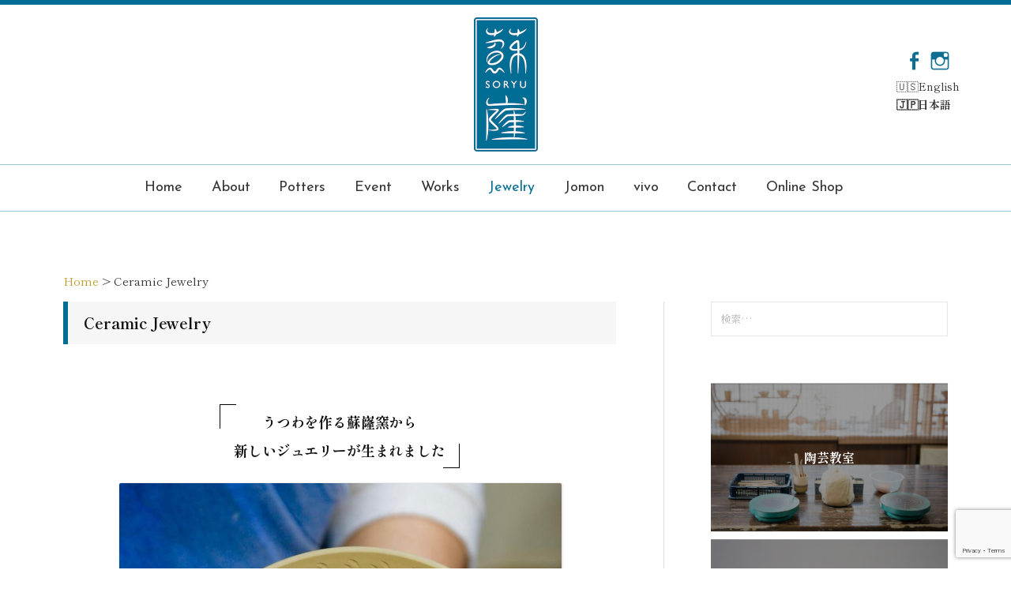

--- FILE ---
content_type: text/html; charset=UTF-8
request_url: https://soryu-gama.com/ceramic-jewelry
body_size: 17780
content:
<!DOCTYPE html>
<html dir="ltr" lang="ja" prefix="og: https://ogp.me/ns#">
<head>
<meta charset="UTF-8">
<meta name="viewport" content="width=device-width, initial-scale=1">
<link rel="pingback" href="https://soryu-gama.com/xmlrpc.php">
<title>Ceramic Jewelry｜京都の陶芸工房＆ギャラリー｜清水焼と小石原焼の融合｜蘇嶐窯 - Soryu Gama</title>
	<style>img:is([sizes="auto" i], [sizes^="auto," i]) { contain-intrinsic-size: 3000px 1500px }</style>
	
		<!-- All in One SEO 4.7.9.1 - aioseo.com -->
	<meta name="description" content="京都市東山区清水に立つ陶芸工房兼ギャラリー「蘇嶐窯」。新たな青瓷の表現を追求し、多くの方に愛される 器をつくるべく、京都の清水焼と福岡の小石原焼の技術をそれぞれ受け継ぐ職人の夫婦で日々ろくろに向かっ ています。" />
	<meta name="robots" content="max-snippet:-1, max-image-preview:large, max-video-preview:-1" />
	<meta name="google-site-verification" content="lyOm1uqlm-R5j9woyKtmnnyPrEdVqK6DF8Rv6_Trd_E" />
	<meta name="msvalidate.01" content="2ACCE8A76D3C09E5ED7A8EDF85A4DB13" />
	<meta name="keywords" content="京都,陶芸,清水焼,蘇嶐窯" />
	<link rel="canonical" href="https://soryu-gama.com/ceramic-jewelry" />
	<meta name="generator" content="All in One SEO (AIOSEO) 4.7.9.1" />

		<!-- Google tag (gtag.js) -->
<script async src="https://www.googletagmanager.com/gtag/js?id=G-VFPC9V9F6B"></script>
<script>
  window.dataLayer = window.dataLayer || [];
  function gtag(){dataLayer.push(arguments);}
  gtag('js', new Date());

  gtag('config', 'G-VFPC9V9F6B');
</script>
		<meta property="og:locale" content="ja_JP" />
		<meta property="og:site_name" content="蘇嶐窯" />
		<meta property="og:type" content="website" />
		<meta property="og:title" content="セラミックジュエリー" />
		<meta property="og:description" content="うつわを作る蘇嶐窯からジュエリーが生まれました。暮らしの道具から装いのアイテムへ。「伝統を身にまとう」をコンセプトに時の雫(ときのしずく)・円(つぶら)・礎(いしずえ)の3シリーズでイヤリングやピアス、ネックレスやブローチなどのアイテムを取り揃えています。" />
		<meta property="og:url" content="https://soryu-gama.com/ceramic-jewelry" />
		<meta property="fb:app_id" content="1793440007356568" />
		<meta property="fb:admins" content="100003333981843" />
		<meta property="og:image" content="https://soryu-gama.com/wp-content/uploads/2018/01/fb-defaultimg.jpg" />
		<meta property="og:image:secure_url" content="https://soryu-gama.com/wp-content/uploads/2018/01/fb-defaultimg.jpg" />
		<meta property="og:image:width" content="1200" />
		<meta property="og:image:height" content="630" />
		<meta name="twitter:card" content="summary" />
		<meta name="twitter:title" content="セラミックジュエリー" />
		<meta name="twitter:description" content="うつわを作る蘇嶐窯からジュエリーが生まれました。暮らしの道具から装いのアイテムへ。「伝統を身にまとう」をコンセプトに時の雫(ときのしずく)・円(つぶら)・礎(いしずえ)の3シリーズでイヤリングやピアス、ネックレスやブローチなどのアイテムを取り揃えています。" />
		<meta name="twitter:image" content="https://soryu-gama.com/wp-content/uploads/2018/01/fb-defaultimg.jpg" />
		<meta name="google" content="nositelinkssearchbox" />
		<script type="application/ld+json" class="aioseo-schema">
			{"@context":"https:\/\/schema.org","@graph":[{"@type":"BreadcrumbList","@id":"https:\/\/soryu-gama.com\/ceramic-jewelry#breadcrumblist","itemListElement":[{"@type":"ListItem","@id":"https:\/\/soryu-gama.com\/#listItem","position":1,"name":"\u5bb6","item":"https:\/\/soryu-gama.com\/","nextItem":{"@type":"ListItem","@id":"https:\/\/soryu-gama.com\/ceramic-jewelry#listItem","name":"Ceramic Jewelry"}},{"@type":"ListItem","@id":"https:\/\/soryu-gama.com\/ceramic-jewelry#listItem","position":2,"name":"Ceramic Jewelry","previousItem":{"@type":"ListItem","@id":"https:\/\/soryu-gama.com\/#listItem","name":"\u5bb6"}}]},{"@type":"Person","@id":"https:\/\/soryu-gama.com\/#person","name":"soryu-gama","image":{"@type":"ImageObject","@id":"https:\/\/soryu-gama.com\/ceramic-jewelry#personImage","url":"https:\/\/secure.gravatar.com\/avatar\/08044edf72f995be6d0779337ab7c5c6?s=96&d=mm&r=g","width":96,"height":96,"caption":"soryu-gama"}},{"@type":"WebPage","@id":"https:\/\/soryu-gama.com\/ceramic-jewelry#webpage","url":"https:\/\/soryu-gama.com\/ceramic-jewelry","name":"Ceramic Jewelry\uff5c\u4eac\u90fd\u306e\u9676\u82b8\u5de5\u623f\uff06\u30ae\u30e3\u30e9\u30ea\u30fc\uff5c\u6e05\u6c34\u713c\u3068\u5c0f\u77f3\u539f\u713c\u306e\u878d\u5408\uff5c\u8607\u5d90\u7aaf - Soryu Gama","description":"\u4eac\u90fd\u5e02\u6771\u5c71\u533a\u6e05\u6c34\u306b\u7acb\u3064\u9676\u82b8\u5de5\u623f\u517c\u30ae\u30e3\u30e9\u30ea\u30fc\u300c\u8607\u5d90\u7aaf\u300d\u3002\u65b0\u305f\u306a\u9752\u74f7\u306e\u8868\u73fe\u3092\u8ffd\u6c42\u3057\u3001\u591a\u304f\u306e\u65b9\u306b\u611b\u3055\u308c\u308b \u5668\u3092\u3064\u304f\u308b\u3079\u304f\u3001\u4eac\u90fd\u306e\u6e05\u6c34\u713c\u3068\u798f\u5ca1\u306e\u5c0f\u77f3\u539f\u713c\u306e\u6280\u8853\u3092\u305d\u308c\u305e\u308c\u53d7\u3051\u7d99\u3050\u8077\u4eba\u306e\u592b\u5a66\u3067\u65e5\u3005\u308d\u304f\u308d\u306b\u5411\u304b\u3063 \u3066\u3044\u307e\u3059\u3002","inLanguage":"ja","isPartOf":{"@id":"https:\/\/soryu-gama.com\/#website"},"breadcrumb":{"@id":"https:\/\/soryu-gama.com\/ceramic-jewelry#breadcrumblist"},"datePublished":"2017-09-23T16:13:33+09:00","dateModified":"2023-03-07T14:03:18+09:00"},{"@type":"WebSite","@id":"https:\/\/soryu-gama.com\/#website","url":"https:\/\/soryu-gama.com\/","name":"\u8607\u5d90\u7aaf","description":"\u4f1d\u7d71\u3092\u53d7\u3051\u7d99\u304e\u306a\u304c\u3089\u4eac\u90fd\u30fb\u6e05\u6c34\u306e\u5730\u306b\u3066\u9752\u78c1\u306e\u6280\u3092\u5b88\u308a\u4f5c\u9676\u3092\u3044\u305f\u3057\u3066\u304a\u308a\u307e\u3059\u3002","inLanguage":"ja","publisher":{"@id":"https:\/\/soryu-gama.com\/#person"}}]}
		</script>
		<!-- All in One SEO -->

<link rel='dns-prefetch' href='//use.fontawesome.com' />
<link rel='dns-prefetch' href='//fonts.googleapis.com' />
<link rel="alternate" type="application/rss+xml" title="蘇嶐窯 &raquo; フィード" href="https://soryu-gama.com/feed" />
<link rel="alternate" type="application/rss+xml" title="蘇嶐窯 &raquo; コメントフィード" href="https://soryu-gama.com/comments/feed" />
<script type="text/javascript">
/* <![CDATA[ */
window._wpemojiSettings = {"baseUrl":"https:\/\/s.w.org\/images\/core\/emoji\/15.0.3\/72x72\/","ext":".png","svgUrl":"https:\/\/s.w.org\/images\/core\/emoji\/15.0.3\/svg\/","svgExt":".svg","source":{"concatemoji":"https:\/\/soryu-gama.com\/wp-includes\/js\/wp-emoji-release.min.js?ver=6.7.4"}};
/*! This file is auto-generated */
!function(i,n){var o,s,e;function c(e){try{var t={supportTests:e,timestamp:(new Date).valueOf()};sessionStorage.setItem(o,JSON.stringify(t))}catch(e){}}function p(e,t,n){e.clearRect(0,0,e.canvas.width,e.canvas.height),e.fillText(t,0,0);var t=new Uint32Array(e.getImageData(0,0,e.canvas.width,e.canvas.height).data),r=(e.clearRect(0,0,e.canvas.width,e.canvas.height),e.fillText(n,0,0),new Uint32Array(e.getImageData(0,0,e.canvas.width,e.canvas.height).data));return t.every(function(e,t){return e===r[t]})}function u(e,t,n){switch(t){case"flag":return n(e,"\ud83c\udff3\ufe0f\u200d\u26a7\ufe0f","\ud83c\udff3\ufe0f\u200b\u26a7\ufe0f")?!1:!n(e,"\ud83c\uddfa\ud83c\uddf3","\ud83c\uddfa\u200b\ud83c\uddf3")&&!n(e,"\ud83c\udff4\udb40\udc67\udb40\udc62\udb40\udc65\udb40\udc6e\udb40\udc67\udb40\udc7f","\ud83c\udff4\u200b\udb40\udc67\u200b\udb40\udc62\u200b\udb40\udc65\u200b\udb40\udc6e\u200b\udb40\udc67\u200b\udb40\udc7f");case"emoji":return!n(e,"\ud83d\udc26\u200d\u2b1b","\ud83d\udc26\u200b\u2b1b")}return!1}function f(e,t,n){var r="undefined"!=typeof WorkerGlobalScope&&self instanceof WorkerGlobalScope?new OffscreenCanvas(300,150):i.createElement("canvas"),a=r.getContext("2d",{willReadFrequently:!0}),o=(a.textBaseline="top",a.font="600 32px Arial",{});return e.forEach(function(e){o[e]=t(a,e,n)}),o}function t(e){var t=i.createElement("script");t.src=e,t.defer=!0,i.head.appendChild(t)}"undefined"!=typeof Promise&&(o="wpEmojiSettingsSupports",s=["flag","emoji"],n.supports={everything:!0,everythingExceptFlag:!0},e=new Promise(function(e){i.addEventListener("DOMContentLoaded",e,{once:!0})}),new Promise(function(t){var n=function(){try{var e=JSON.parse(sessionStorage.getItem(o));if("object"==typeof e&&"number"==typeof e.timestamp&&(new Date).valueOf()<e.timestamp+604800&&"object"==typeof e.supportTests)return e.supportTests}catch(e){}return null}();if(!n){if("undefined"!=typeof Worker&&"undefined"!=typeof OffscreenCanvas&&"undefined"!=typeof URL&&URL.createObjectURL&&"undefined"!=typeof Blob)try{var e="postMessage("+f.toString()+"("+[JSON.stringify(s),u.toString(),p.toString()].join(",")+"));",r=new Blob([e],{type:"text/javascript"}),a=new Worker(URL.createObjectURL(r),{name:"wpTestEmojiSupports"});return void(a.onmessage=function(e){c(n=e.data),a.terminate(),t(n)})}catch(e){}c(n=f(s,u,p))}t(n)}).then(function(e){for(var t in e)n.supports[t]=e[t],n.supports.everything=n.supports.everything&&n.supports[t],"flag"!==t&&(n.supports.everythingExceptFlag=n.supports.everythingExceptFlag&&n.supports[t]);n.supports.everythingExceptFlag=n.supports.everythingExceptFlag&&!n.supports.flag,n.DOMReady=!1,n.readyCallback=function(){n.DOMReady=!0}}).then(function(){return e}).then(function(){var e;n.supports.everything||(n.readyCallback(),(e=n.source||{}).concatemoji?t(e.concatemoji):e.wpemoji&&e.twemoji&&(t(e.twemoji),t(e.wpemoji)))}))}((window,document),window._wpemojiSettings);
/* ]]> */
</script>
<style id='wp-emoji-styles-inline-css' type='text/css'>

	img.wp-smiley, img.emoji {
		display: inline !important;
		border: none !important;
		box-shadow: none !important;
		height: 1em !important;
		width: 1em !important;
		margin: 0 0.07em !important;
		vertical-align: -0.1em !important;
		background: none !important;
		padding: 0 !important;
	}
</style>
<link rel='stylesheet' id='wp-block-library-css' href='https://soryu-gama.com/wp-includes/css/dist/block-library/style.min.css?ver=6.7.4' type='text/css' media='all' />
<style id='classic-theme-styles-inline-css' type='text/css'>
/*! This file is auto-generated */
.wp-block-button__link{color:#fff;background-color:#32373c;border-radius:9999px;box-shadow:none;text-decoration:none;padding:calc(.667em + 2px) calc(1.333em + 2px);font-size:1.125em}.wp-block-file__button{background:#32373c;color:#fff;text-decoration:none}
</style>
<style id='global-styles-inline-css' type='text/css'>
:root{--wp--preset--aspect-ratio--square: 1;--wp--preset--aspect-ratio--4-3: 4/3;--wp--preset--aspect-ratio--3-4: 3/4;--wp--preset--aspect-ratio--3-2: 3/2;--wp--preset--aspect-ratio--2-3: 2/3;--wp--preset--aspect-ratio--16-9: 16/9;--wp--preset--aspect-ratio--9-16: 9/16;--wp--preset--color--black: #000000;--wp--preset--color--cyan-bluish-gray: #abb8c3;--wp--preset--color--white: #ffffff;--wp--preset--color--pale-pink: #f78da7;--wp--preset--color--vivid-red: #cf2e2e;--wp--preset--color--luminous-vivid-orange: #ff6900;--wp--preset--color--luminous-vivid-amber: #fcb900;--wp--preset--color--light-green-cyan: #7bdcb5;--wp--preset--color--vivid-green-cyan: #00d084;--wp--preset--color--pale-cyan-blue: #8ed1fc;--wp--preset--color--vivid-cyan-blue: #0693e3;--wp--preset--color--vivid-purple: #9b51e0;--wp--preset--gradient--vivid-cyan-blue-to-vivid-purple: linear-gradient(135deg,rgba(6,147,227,1) 0%,rgb(155,81,224) 100%);--wp--preset--gradient--light-green-cyan-to-vivid-green-cyan: linear-gradient(135deg,rgb(122,220,180) 0%,rgb(0,208,130) 100%);--wp--preset--gradient--luminous-vivid-amber-to-luminous-vivid-orange: linear-gradient(135deg,rgba(252,185,0,1) 0%,rgba(255,105,0,1) 100%);--wp--preset--gradient--luminous-vivid-orange-to-vivid-red: linear-gradient(135deg,rgba(255,105,0,1) 0%,rgb(207,46,46) 100%);--wp--preset--gradient--very-light-gray-to-cyan-bluish-gray: linear-gradient(135deg,rgb(238,238,238) 0%,rgb(169,184,195) 100%);--wp--preset--gradient--cool-to-warm-spectrum: linear-gradient(135deg,rgb(74,234,220) 0%,rgb(151,120,209) 20%,rgb(207,42,186) 40%,rgb(238,44,130) 60%,rgb(251,105,98) 80%,rgb(254,248,76) 100%);--wp--preset--gradient--blush-light-purple: linear-gradient(135deg,rgb(255,206,236) 0%,rgb(152,150,240) 100%);--wp--preset--gradient--blush-bordeaux: linear-gradient(135deg,rgb(254,205,165) 0%,rgb(254,45,45) 50%,rgb(107,0,62) 100%);--wp--preset--gradient--luminous-dusk: linear-gradient(135deg,rgb(255,203,112) 0%,rgb(199,81,192) 50%,rgb(65,88,208) 100%);--wp--preset--gradient--pale-ocean: linear-gradient(135deg,rgb(255,245,203) 0%,rgb(182,227,212) 50%,rgb(51,167,181) 100%);--wp--preset--gradient--electric-grass: linear-gradient(135deg,rgb(202,248,128) 0%,rgb(113,206,126) 100%);--wp--preset--gradient--midnight: linear-gradient(135deg,rgb(2,3,129) 0%,rgb(40,116,252) 100%);--wp--preset--font-size--small: 13px;--wp--preset--font-size--medium: 20px;--wp--preset--font-size--large: 36px;--wp--preset--font-size--x-large: 42px;--wp--preset--spacing--20: 0.44rem;--wp--preset--spacing--30: 0.67rem;--wp--preset--spacing--40: 1rem;--wp--preset--spacing--50: 1.5rem;--wp--preset--spacing--60: 2.25rem;--wp--preset--spacing--70: 3.38rem;--wp--preset--spacing--80: 5.06rem;--wp--preset--shadow--natural: 6px 6px 9px rgba(0, 0, 0, 0.2);--wp--preset--shadow--deep: 12px 12px 50px rgba(0, 0, 0, 0.4);--wp--preset--shadow--sharp: 6px 6px 0px rgba(0, 0, 0, 0.2);--wp--preset--shadow--outlined: 6px 6px 0px -3px rgba(255, 255, 255, 1), 6px 6px rgba(0, 0, 0, 1);--wp--preset--shadow--crisp: 6px 6px 0px rgba(0, 0, 0, 1);}:where(.is-layout-flex){gap: 0.5em;}:where(.is-layout-grid){gap: 0.5em;}body .is-layout-flex{display: flex;}.is-layout-flex{flex-wrap: wrap;align-items: center;}.is-layout-flex > :is(*, div){margin: 0;}body .is-layout-grid{display: grid;}.is-layout-grid > :is(*, div){margin: 0;}:where(.wp-block-columns.is-layout-flex){gap: 2em;}:where(.wp-block-columns.is-layout-grid){gap: 2em;}:where(.wp-block-post-template.is-layout-flex){gap: 1.25em;}:where(.wp-block-post-template.is-layout-grid){gap: 1.25em;}.has-black-color{color: var(--wp--preset--color--black) !important;}.has-cyan-bluish-gray-color{color: var(--wp--preset--color--cyan-bluish-gray) !important;}.has-white-color{color: var(--wp--preset--color--white) !important;}.has-pale-pink-color{color: var(--wp--preset--color--pale-pink) !important;}.has-vivid-red-color{color: var(--wp--preset--color--vivid-red) !important;}.has-luminous-vivid-orange-color{color: var(--wp--preset--color--luminous-vivid-orange) !important;}.has-luminous-vivid-amber-color{color: var(--wp--preset--color--luminous-vivid-amber) !important;}.has-light-green-cyan-color{color: var(--wp--preset--color--light-green-cyan) !important;}.has-vivid-green-cyan-color{color: var(--wp--preset--color--vivid-green-cyan) !important;}.has-pale-cyan-blue-color{color: var(--wp--preset--color--pale-cyan-blue) !important;}.has-vivid-cyan-blue-color{color: var(--wp--preset--color--vivid-cyan-blue) !important;}.has-vivid-purple-color{color: var(--wp--preset--color--vivid-purple) !important;}.has-black-background-color{background-color: var(--wp--preset--color--black) !important;}.has-cyan-bluish-gray-background-color{background-color: var(--wp--preset--color--cyan-bluish-gray) !important;}.has-white-background-color{background-color: var(--wp--preset--color--white) !important;}.has-pale-pink-background-color{background-color: var(--wp--preset--color--pale-pink) !important;}.has-vivid-red-background-color{background-color: var(--wp--preset--color--vivid-red) !important;}.has-luminous-vivid-orange-background-color{background-color: var(--wp--preset--color--luminous-vivid-orange) !important;}.has-luminous-vivid-amber-background-color{background-color: var(--wp--preset--color--luminous-vivid-amber) !important;}.has-light-green-cyan-background-color{background-color: var(--wp--preset--color--light-green-cyan) !important;}.has-vivid-green-cyan-background-color{background-color: var(--wp--preset--color--vivid-green-cyan) !important;}.has-pale-cyan-blue-background-color{background-color: var(--wp--preset--color--pale-cyan-blue) !important;}.has-vivid-cyan-blue-background-color{background-color: var(--wp--preset--color--vivid-cyan-blue) !important;}.has-vivid-purple-background-color{background-color: var(--wp--preset--color--vivid-purple) !important;}.has-black-border-color{border-color: var(--wp--preset--color--black) !important;}.has-cyan-bluish-gray-border-color{border-color: var(--wp--preset--color--cyan-bluish-gray) !important;}.has-white-border-color{border-color: var(--wp--preset--color--white) !important;}.has-pale-pink-border-color{border-color: var(--wp--preset--color--pale-pink) !important;}.has-vivid-red-border-color{border-color: var(--wp--preset--color--vivid-red) !important;}.has-luminous-vivid-orange-border-color{border-color: var(--wp--preset--color--luminous-vivid-orange) !important;}.has-luminous-vivid-amber-border-color{border-color: var(--wp--preset--color--luminous-vivid-amber) !important;}.has-light-green-cyan-border-color{border-color: var(--wp--preset--color--light-green-cyan) !important;}.has-vivid-green-cyan-border-color{border-color: var(--wp--preset--color--vivid-green-cyan) !important;}.has-pale-cyan-blue-border-color{border-color: var(--wp--preset--color--pale-cyan-blue) !important;}.has-vivid-cyan-blue-border-color{border-color: var(--wp--preset--color--vivid-cyan-blue) !important;}.has-vivid-purple-border-color{border-color: var(--wp--preset--color--vivid-purple) !important;}.has-vivid-cyan-blue-to-vivid-purple-gradient-background{background: var(--wp--preset--gradient--vivid-cyan-blue-to-vivid-purple) !important;}.has-light-green-cyan-to-vivid-green-cyan-gradient-background{background: var(--wp--preset--gradient--light-green-cyan-to-vivid-green-cyan) !important;}.has-luminous-vivid-amber-to-luminous-vivid-orange-gradient-background{background: var(--wp--preset--gradient--luminous-vivid-amber-to-luminous-vivid-orange) !important;}.has-luminous-vivid-orange-to-vivid-red-gradient-background{background: var(--wp--preset--gradient--luminous-vivid-orange-to-vivid-red) !important;}.has-very-light-gray-to-cyan-bluish-gray-gradient-background{background: var(--wp--preset--gradient--very-light-gray-to-cyan-bluish-gray) !important;}.has-cool-to-warm-spectrum-gradient-background{background: var(--wp--preset--gradient--cool-to-warm-spectrum) !important;}.has-blush-light-purple-gradient-background{background: var(--wp--preset--gradient--blush-light-purple) !important;}.has-blush-bordeaux-gradient-background{background: var(--wp--preset--gradient--blush-bordeaux) !important;}.has-luminous-dusk-gradient-background{background: var(--wp--preset--gradient--luminous-dusk) !important;}.has-pale-ocean-gradient-background{background: var(--wp--preset--gradient--pale-ocean) !important;}.has-electric-grass-gradient-background{background: var(--wp--preset--gradient--electric-grass) !important;}.has-midnight-gradient-background{background: var(--wp--preset--gradient--midnight) !important;}.has-small-font-size{font-size: var(--wp--preset--font-size--small) !important;}.has-medium-font-size{font-size: var(--wp--preset--font-size--medium) !important;}.has-large-font-size{font-size: var(--wp--preset--font-size--large) !important;}.has-x-large-font-size{font-size: var(--wp--preset--font-size--x-large) !important;}
:where(.wp-block-post-template.is-layout-flex){gap: 1.25em;}:where(.wp-block-post-template.is-layout-grid){gap: 1.25em;}
:where(.wp-block-columns.is-layout-flex){gap: 2em;}:where(.wp-block-columns.is-layout-grid){gap: 2em;}
:root :where(.wp-block-pullquote){font-size: 1.5em;line-height: 1.6;}
</style>
<link rel='stylesheet' id='bogo-css' href='https://soryu-gama.com/wp-content/plugins/bogo/includes/css/style.css?ver=3.8.2' type='text/css' media='all' />
<link rel='stylesheet' id='contact-form-7-css' href='https://soryu-gama.com/wp-content/plugins/contact-form-7/includes/css/styles.css?ver=6.0.6' type='text/css' media='all' />
<link rel='stylesheet' id='fontawesome5.8.1-css' href='https://use.fontawesome.com/releases/v5.8.1/css/all.css?ver=1.0' type='text/css' media='all' />
<link rel='stylesheet' id='fontsJP-css' href='https://fonts.googleapis.com/css2?family=Shippori+Mincho%3Awght%40400%3B700&#038;display=swap&#038;ver=1.0' type='text/css' media='all' />
<link rel='stylesheet' id='fontsjosefin-css' href='https://fonts.googleapis.com/css?family=Josefin+Sans&#038;ver=1.0' type='text/css' media='all' />
<link rel='stylesheet' id='swipercss-css' href='https://soryu-gama.com/wp-content/themes/graphy-child/mycode/css/swiper.min.css?ver=1.0' type='text/css' media='all' />
<link rel='stylesheet' id='normalize-css' href='https://soryu-gama.com/wp-content/themes/graphy/css/normalize.css?ver=4.1.1' type='text/css' media='all' />
<link rel='stylesheet' id='parent-style-css' href='https://soryu-gama.com/wp-content/themes/graphy/style.css?ver=6.7.4' type='text/css' media='all' />
<link rel='stylesheet' id='ja-css' href='https://soryu-gama.com/wp-content/themes/graphy/css/ja.css?ver=6.7.4' type='text/css' media='all' />
<link rel='stylesheet' id='base-style-css' href='https://soryu-gama.com/wp-content/themes/graphy-child/mycode/css/base.css?ver=6.7.4' type='text/css' media='all' />
<link rel='stylesheet' id='child-style-css' href='https://soryu-gama.com/wp-content/themes/graphy-child/style.css?ver=6.7.4' type='text/css' media='all' />
<link rel='stylesheet' id='graphy-font-css' href='https://fonts.googleapis.com/css?family=Lora%3A400%2C400italic%2C700&#038;subset=latin%2Clatin-ext' type='text/css' media='all' />
<link rel='stylesheet' id='genericons-css' href='https://soryu-gama.com/wp-content/themes/graphy/genericons/genericons.css?ver=3.4.1' type='text/css' media='all' />
<style id='akismet-widget-style-inline-css' type='text/css'>

			.a-stats {
				--akismet-color-mid-green: #357b49;
				--akismet-color-white: #fff;
				--akismet-color-light-grey: #f6f7f7;

				max-width: 350px;
				width: auto;
			}

			.a-stats * {
				all: unset;
				box-sizing: border-box;
			}

			.a-stats strong {
				font-weight: 600;
			}

			.a-stats a.a-stats__link,
			.a-stats a.a-stats__link:visited,
			.a-stats a.a-stats__link:active {
				background: var(--akismet-color-mid-green);
				border: none;
				box-shadow: none;
				border-radius: 8px;
				color: var(--akismet-color-white);
				cursor: pointer;
				display: block;
				font-family: -apple-system, BlinkMacSystemFont, 'Segoe UI', 'Roboto', 'Oxygen-Sans', 'Ubuntu', 'Cantarell', 'Helvetica Neue', sans-serif;
				font-weight: 500;
				padding: 12px;
				text-align: center;
				text-decoration: none;
				transition: all 0.2s ease;
			}

			/* Extra specificity to deal with TwentyTwentyOne focus style */
			.widget .a-stats a.a-stats__link:focus {
				background: var(--akismet-color-mid-green);
				color: var(--akismet-color-white);
				text-decoration: none;
			}

			.a-stats a.a-stats__link:hover {
				filter: brightness(110%);
				box-shadow: 0 4px 12px rgba(0, 0, 0, 0.06), 0 0 2px rgba(0, 0, 0, 0.16);
			}

			.a-stats .count {
				color: var(--akismet-color-white);
				display: block;
				font-size: 1.5em;
				line-height: 1.4;
				padding: 0 13px;
				white-space: nowrap;
			}
		
</style>
<link rel='stylesheet' id='fancybox-css' href='https://soryu-gama.com/wp-content/plugins/easy-fancybox/fancybox/1.5.4/jquery.fancybox.min.css?ver=6.7.4' type='text/css' media='screen' />
<script type="text/javascript" src="https://soryu-gama.com/wp-includes/js/jquery/jquery.min.js?ver=3.7.1" id="jquery-core-js"></script>
<script type="text/javascript" src="https://soryu-gama.com/wp-includes/js/jquery/jquery-migrate.min.js?ver=3.4.1" id="jquery-migrate-js"></script>
<link rel="https://api.w.org/" href="https://soryu-gama.com/wp-json/" /><link rel="alternate" title="JSON" type="application/json" href="https://soryu-gama.com/wp-json/wp/v2/pages/1765" /><link rel="EditURI" type="application/rsd+xml" title="RSD" href="https://soryu-gama.com/xmlrpc.php?rsd" />
<meta name="generator" content="WordPress 6.7.4" />
<link rel='shortlink' href='https://soryu-gama.com/?p=1765' />
<link rel="alternate" title="oEmbed (JSON)" type="application/json+oembed" href="https://soryu-gama.com/wp-json/oembed/1.0/embed?url=https%3A%2F%2Fsoryu-gama.com%2Fceramic-jewelry" />
<link rel="alternate" title="oEmbed (XML)" type="text/xml+oembed" href="https://soryu-gama.com/wp-json/oembed/1.0/embed?url=https%3A%2F%2Fsoryu-gama.com%2Fceramic-jewelry&#038;format=xml" />
	<style type="text/css">
		/* Colors */
		.entry-content a,
		.entry-summary a,
		.page-content a,
		.author-profile-description a,
		.comment-content a,
		.main-navigation .current_page_item>a,
		.main-navigation .current-menu-item>a {
			color: #006d94;
		}

		.main-navigation a:hover,
		.entry-content a:hover,
		.entry-summary a:hover,
		.page-content a:hover,
		.author-profile-description a:hover,
		.comment-content a:hover {
			color: #66a7be;
		}

		
		/* Logo */
		.site-logo {
					}

			</style>
<link rel="icon" href="https://soryu-gama.com/wp-content/uploads/2016/08/cropped-logo-circle-512-32x32.png" sizes="32x32" />
<link rel="icon" href="https://soryu-gama.com/wp-content/uploads/2016/08/cropped-logo-circle-512-192x192.png" sizes="192x192" />
<link rel="apple-touch-icon" href="https://soryu-gama.com/wp-content/uploads/2016/08/cropped-logo-circle-512-180x180.png" />
<meta name="msapplication-TileImage" content="https://soryu-gama.com/wp-content/uploads/2016/08/cropped-logo-circle-512-270x270.png" />
</head>

<body class="page-template-default page page-id-1765 ja has-sidebar footer-3 has-avatars">
<div id="page" class="hfeed site">
	<a class="skip-link screen-reader-text" href="#content">コンテンツへスキップ</a>

	<header id="masthead" class="site-header">

		<div class="site-branding">
					<div class="site-logo"><a href="https://soryu-gama.com/" rel="home"><img alt="蘇嶐窯" src="https://soryu-gama.com/wp-content/uploads/2016/08/logo.png" width="81" /></a></div>
											<nav id="header-social-link" class="header-social-link social-link">
				<div class="menu-sns-container"><ul id="menu-sns" class="menu"><li id="menu-item-479" class="menu-item menu-item-type-custom menu-item-object-custom menu-item-479"><a href="https://www.facebook.com/soryugama/"><span class="screen-reader-text">Facebook</span></a></li>
<li id="menu-item-940" class="menu-item menu-item-type-custom menu-item-object-custom menu-item-940"><a href="http://instagram.com/soryugama/"><span class="screen-reader-text">Instagram</span></a></li>
</ul></div>				<ul class="bogo-language-switcher list-view"><li class="en-US en first"><span class="bogoflags bogoflags-us"></span> <span class="bogo-language-name">English</span></li>
<li class="ja current last"><span class="bogoflags bogoflags-jp"></span> <span class="bogo-language-name"><a rel="alternate" hreflang="ja" href="https://soryu-gama.com/ceramic-jewelry" title="日本語" class="current" aria-current="page">日本語</a></span></li>
</ul>			</nav><!-- #header-social-link -->
				</div><!-- .site-branding -->

				<nav id="site-navigation" class="main-navigation">
			<button class="menu-toggle"><span class="menu-text"><!--メニュー-->Menu</span></button>
			<div class="menu-g-navi-container"><ul id="menu-g-navi" class="menu"><li id="menu-item-921" class="menu-item menu-item-type-custom menu-item-object-custom menu-item-home menu-item-921"><a href="https://soryu-gama.com/">Home</a></li>
<li id="menu-item-923" class="menu-item menu-item-type-post_type menu-item-object-page menu-item-923"><a href="https://soryu-gama.com/about">About</a></li>
<li id="menu-item-925" class="menu-item menu-item-type-post_type menu-item-object-page menu-item-925"><a href="https://soryu-gama.com/potters">Potters</a></li>
<li id="menu-item-3743" class="menu-item menu-item-type-post_type menu-item-object-page menu-item-3743"><a href="https://soryu-gama.com/event">Event</a></li>
<li id="menu-item-927" class="menu-item menu-item-type-post_type menu-item-object-page menu-item-927"><a href="https://soryu-gama.com/works">Works</a></li>
<li id="menu-item-1834" class="menu-item menu-item-type-post_type menu-item-object-page current-menu-item page_item page-item-1765 current_page_item menu-item-1834"><a href="https://soryu-gama.com/ceramic-jewelry" aria-current="page">Jewelry</a></li>
<li id="menu-item-4431" class="menu-item menu-item-type-post_type menu-item-object-page menu-item-4431"><a href="https://soryu-gama.com/jomon">Jomon</a></li>
<li id="menu-item-5861" class="menu-item menu-item-type-post_type menu-item-object-page menu-item-5861"><a href="https://soryu-gama.com/vivo">vivo</a></li>
<li id="menu-item-932" class="menu-item menu-item-type-post_type menu-item-object-page menu-item-932"><a href="https://soryu-gama.com/contact">Contact</a></li>
<li id="menu-item-4301" class="menu-item menu-item-type-custom menu-item-object-custom menu-item-4301"><a target="_blank" href="https://www.soryugama-shop.com/">Online Shop</a></li>
</ul></div>						<form role="search" method="get" class="search-form" action="https://soryu-gama.com/">
				<label>
					<span class="screen-reader-text">検索:</span>
					<input type="search" class="search-field" placeholder="検索&hellip;" value="" name="s" />
				</label>
				<input type="submit" class="search-submit" value="検索" />
			</form>					</nav><!-- #site-navigation -->
		
		
	</header><!-- #masthead -->

	<div id="content" class="site-content">
				  <div class="width1120">
		
		<!-- パンくずリスト 追加 start -->
		<div class="breadcrumbs" typeof="BreadcrumbList" vocab="http://schema.org/">
		<!-- Breadcrumb NavXT 7.4.1 -->
<span property="itemListElement" typeof="ListItem"><a property="item" typeof="WebPage" href="https://soryu-gama.com" class="home"><span property="name">Home</span></a><meta property="position" content="1"></span> &gt; <span property="itemListElement" typeof="ListItem"><span property="name">Ceramic Jewelry</span><meta property="position" content="2"></span>		</div>
		<!-- パンくずリスト 追加 end -->

	<div id="primary" class="content-area">
		<main id="main" class="site-main">

		
			
<article id="post-1765" class="post-1765 page type-page status-publish hentry ja">
		<header class="entry-header">
				<h1 class="entry-title">Ceramic Jewelry</h1>
			</header><!-- .entry-header -->
	
	<div class="entry-content">
		<div id="jewelry">
	<div class="align-center">
		<h2 class="midashi-kakko">うつわを作る蘇嶐窯から<br>新しいジュエリーが生まれました</h2>
	</div>
	<figure class="sub-eyecatch">
		<img fetchpriority="high" decoding="async" src="https://soryu-gama.com/wp-content/uploads/2019/05/tobikanna.jpg" alt="うつわを作る蘇嶐窯から新しいジュエリーが生まれました" width="800" height="840" class="aligncenter size-full wp-image-3079" srcset="https://soryu-gama.com/wp-content/uploads/2019/05/tobikanna.jpg 800w, https://soryu-gama.com/wp-content/uploads/2019/05/tobikanna-286x300.jpg 286w, https://soryu-gama.com/wp-content/uploads/2019/05/tobikanna-768x806.jpg 768w, https://soryu-gama.com/wp-content/uploads/2019/05/tobikanna-700x735.jpg 700w" sizes="(max-width: 800px) 100vw, 800px" />
	</figure>

	<div class="poem align-center">
		<p>暮らしの道具から装いのアイテムへ<br>技術と想いを込めて<br>土に命を吹き込みました</p>
		<p>うつわではないけれどこのジュエリーたちの<br>制作過程にも必ずろくろを回します</p>
		<p class="f-bold">うつわとジュエリー</p>
		<p>違う世界のアイテムを伝統技術で結びつけました</p>
		<p>それは京都・清水焼と福岡・小石原焼の技術を融合した<br>私たちだからできたこと</p>
		<p class="f-bold">伝統を身にまとうジュエリーをお届けします。</p>
	</div><!-- .poem align-center end -->

	<h2 class="midashi-border">シリーズ</h2>
	<h3>時の雫 &#8220;ときのしずく&#8221;</h3>
	<div class="flex-box flex-box-column2 flex-jewelry">
		<div class="flex-box-inner">
			<figure>
				<img decoding="async" src="https://soryu-gama.com/wp-content/uploads/2019/05/tokinoshizuku.jpg" alt="セラミックジュエリー 時の雫 ”ときのしずく”" width="960" height="1440" class="aligncenter size-full wp-image-3076" srcset="https://soryu-gama.com/wp-content/uploads/2019/05/tokinoshizuku.jpg 960w, https://soryu-gama.com/wp-content/uploads/2019/05/tokinoshizuku-200x300.jpg 200w, https://soryu-gama.com/wp-content/uploads/2019/05/tokinoshizuku-768x1152.jpg 768w, https://soryu-gama.com/wp-content/uploads/2019/05/tokinoshizuku-700x1050.jpg 700w, https://soryu-gama.com/wp-content/uploads/2019/05/tokinoshizuku-800x1200.jpg 800w" sizes="(max-width: 960px) 100vw, 960px" />
			</figure>
		</div><!-- .flex-box-inner end -->

		<div class="flex-box-inner">
			<p>古時計のゼンマイを加工した道具を使い、うつわに連続した削り目を作る「飛鉋」という技法の際に、こぼれ落ちる土に命を吹き込んだジュエリーです。</p>
			<p>うつわから削ぎ落とされた雫を丁寧に焼き上げました。その雫をドームに閉じ込めることで動きが生まれます。耳を澄ませば聞こえるかすかな音も魅力の一つです。</p>
			<ul>
				<li>ピアス</li>
				<li>ネックレス</li>
				<li>ブローチ</li>
				<li>イヤリング</li>
			</ul>
		</div><!-- .flex-box-inner end -->
	</div><!-- .flex-box flex-box-column2 flex-jewelry end -->
	<hr>

	<h3>円 &#8220;つぶら&#8221;</h3>
	<div class="flex-box flex-box-column2 flex-jewelry">
		<div class="flex-box-inner">
			<figure>
				<img decoding="async" src="https://soryu-gama.com/wp-content/uploads/2019/05/tsubura.jpg" alt="セラミックジュエリー 円 ”つぶら”" width="960" height="1440" class="aligncenter size-full wp-image-3077" srcset="https://soryu-gama.com/wp-content/uploads/2019/05/tsubura.jpg 960w, https://soryu-gama.com/wp-content/uploads/2019/05/tsubura-200x300.jpg 200w, https://soryu-gama.com/wp-content/uploads/2019/05/tsubura-768x1152.jpg 768w, https://soryu-gama.com/wp-content/uploads/2019/05/tsubura-700x1050.jpg 700w, https://soryu-gama.com/wp-content/uploads/2019/05/tsubura-800x1200.jpg 800w" sizes="(max-width: 960px) 100vw, 960px" />
			</figure>
		</div><!-- .flex-box-inner end -->

		<div class="flex-box-inner">
			<p>蘇蕯窯らしい釉薬の色と飛鉋の伝統的な模様を、まるくくりぬいたジュエリーです。あえて厚みを出し側面に釉薬をかけないことで、陶器本来の優しさを表現しました。</p>
			<p>サイズ違いで色を変えて、または、カバンや帽子のアクセントに大きめのものをひとつ。色と形の組み合わせでさまざまな表情を作り出せます。シンプルなデザインなので男性の方のさりげないアクセントにも。</p>
			<p>「つぶら」とは小さくまるいこと。 小さなこの世界に伝統が詰まっています。<br>※色 : 6パターン / 大きさ : 大・中・小の3種類</p>
			<ul>
				<li>ピアス</li>
				<li>ブローチ</li>
			</ul>
		</div><!-- .flex-box-inner end -->
	</div><!-- .flex-box flex-box-column2 flex-jewelry end -->
	<hr>

	<h3>礎 &#8220;いしずえ&#8221;</h3>
	<div class="flex-box flex-box-column2 flex-jewelry">
		<div class="flex-box-inner">
			<figure>
				<img loading="lazy" decoding="async" src="https://soryu-gama.com/wp-content/uploads/2019/05/ishizue.jpg" alt="セラミックジュエリー 礎 ”いしずえ”" width="960" height="1440" class="aligncenter size-full wp-image-3075" srcset="https://soryu-gama.com/wp-content/uploads/2019/05/ishizue.jpg 960w, https://soryu-gama.com/wp-content/uploads/2019/05/ishizue-200x300.jpg 200w, https://soryu-gama.com/wp-content/uploads/2019/05/ishizue-768x1152.jpg 768w, https://soryu-gama.com/wp-content/uploads/2019/05/ishizue-700x1050.jpg 700w, https://soryu-gama.com/wp-content/uploads/2019/05/ishizue-800x1200.jpg 800w" sizes="auto, (max-width: 960px) 100vw, 960px" />
			</figure>
		</div><!-- .flex-box-inner end -->

		<div class="flex-box-inner">
			<p>このジュエリーは、うつわを轆轤から切り離す際に、轆轤に残る薄い土の層が自然に乾燥してひび割れることで生まれます。</p>
			<p>うつわを支えていた最下層の土、切り離されるこの土がなければうつわは完成しません。人の手を加えず、自然に生まれたかたちは二度と作ることができないこの世にひとつしかないかたちです。</p>
			<p>釉薬をかけた光沢のある欠片と、自然の土のまま素朴に焼き上げた欠片。それぞれが重なり合うことで生み出される表情をお楽しみください。</p>
			<ul>
				<li>ピアス</li>
				<li>ネックレス</li>
			</ul>
		</div><!-- .flex-box-inner end -->
	</div><!-- .flex-box flex-box-column2 flex-jewelry end -->

  <div class="btn btn-default btn-cart">
    <a class="btn-inner" href="https://www.soryugama-shop.com/" target="_blank" rel="noopener noreferrer"><span>SHOPはこちら</span></a>
  </div><!-- .btn end -->

	<h2 class="midashi-border">Photo gallery</h2>
<div id='gallery-1' class='gallery galleryid-1765 gallery-columns-3 gallery-size-thumbnail'><figure class='gallery-item'>
			<div class='gallery-icon landscape'>
				<a href='https://soryu-gama.com/wp-content/uploads/2019/05/ceramic-jewelry-gallery30.jpg'><img loading="lazy" decoding="async" width="150" height="150" src="https://soryu-gama.com/wp-content/uploads/2019/05/ceramic-jewelry-gallery30-150x150.jpg" class="attachment-thumbnail size-thumbnail" alt="セラミックジュエリー 蘇嶐窯" /></a>
			</div></figure><figure class='gallery-item'>
			<div class='gallery-icon portrait'>
				<a href='https://soryu-gama.com/wp-content/uploads/2019/05/ceramic-jewelry-gallery17.jpg'><img loading="lazy" decoding="async" width="150" height="150" src="https://soryu-gama.com/wp-content/uploads/2019/05/ceramic-jewelry-gallery17-150x150.jpg" class="attachment-thumbnail size-thumbnail" alt="セラミックジュエリー 蘇嶐窯" /></a>
			</div></figure><figure class='gallery-item'>
			<div class='gallery-icon portrait'>
				<a href='https://soryu-gama.com/wp-content/uploads/2019/05/ceramic-jewelry-gallery15.jpg'><img loading="lazy" decoding="async" width="150" height="150" src="https://soryu-gama.com/wp-content/uploads/2019/05/ceramic-jewelry-gallery15-150x150.jpg" class="attachment-thumbnail size-thumbnail" alt="セラミックジュエリー 蘇嶐窯" /></a>
			</div></figure><figure class='gallery-item'>
			<div class='gallery-icon portrait'>
				<a href='https://soryu-gama.com/wp-content/uploads/2019/05/ceramic-jewelry-gallery04.jpg'><img loading="lazy" decoding="async" width="150" height="150" src="https://soryu-gama.com/wp-content/uploads/2019/05/ceramic-jewelry-gallery04-150x150.jpg" class="attachment-thumbnail size-thumbnail" alt="セラミックジュエリー 蘇嶐窯" /></a>
			</div></figure><figure class='gallery-item'>
			<div class='gallery-icon portrait'>
				<a href='https://soryu-gama.com/wp-content/uploads/2019/05/ceramic-jewelry-gallery01.jpg'><img loading="lazy" decoding="async" width="150" height="150" src="https://soryu-gama.com/wp-content/uploads/2019/05/ceramic-jewelry-gallery01-150x150.jpg" class="attachment-thumbnail size-thumbnail" alt="セラミックジュエリー 蘇嶐窯" /></a>
			</div></figure><figure class='gallery-item'>
			<div class='gallery-icon landscape'>
				<a href='https://soryu-gama.com/wp-content/uploads/2019/05/ceramic-jewelry-gallery29.jpg'><img loading="lazy" decoding="async" width="150" height="150" src="https://soryu-gama.com/wp-content/uploads/2019/05/ceramic-jewelry-gallery29-150x150.jpg" class="attachment-thumbnail size-thumbnail" alt="セラミックジュエリー 蘇嶐窯" /></a>
			</div></figure><figure class='gallery-item'>
			<div class='gallery-icon landscape'>
				<a href='https://soryu-gama.com/wp-content/uploads/2019/05/ceramic-jewelry-gallery31.jpg'><img loading="lazy" decoding="async" width="150" height="150" src="https://soryu-gama.com/wp-content/uploads/2019/05/ceramic-jewelry-gallery31-150x150.jpg" class="attachment-thumbnail size-thumbnail" alt="セラミックジュエリー 蘇嶐窯" /></a>
			</div></figure><figure class='gallery-item'>
			<div class='gallery-icon landscape'>
				<a href='https://soryu-gama.com/wp-content/uploads/2019/05/ceramic-jewelry-gallery32.jpg'><img loading="lazy" decoding="async" width="150" height="150" src="https://soryu-gama.com/wp-content/uploads/2019/05/ceramic-jewelry-gallery32-150x150.jpg" class="attachment-thumbnail size-thumbnail" alt="セラミックジュエリー 蘇嶐窯" /></a>
			</div></figure><figure class='gallery-item'>
			<div class='gallery-icon portrait'>
				<a href='https://soryu-gama.com/wp-content/uploads/2019/05/ceramic-jewelry-gallery23.jpg'><img loading="lazy" decoding="async" width="150" height="150" src="https://soryu-gama.com/wp-content/uploads/2019/05/ceramic-jewelry-gallery23-150x150.jpg" class="attachment-thumbnail size-thumbnail" alt="セラミックジュエリー 蘇嶐窯" /></a>
			</div></figure><figure class='gallery-item'>
			<div class='gallery-icon landscape'>
				<a href='https://soryu-gama.com/wp-content/uploads/2019/05/ceramic-jewelry-gallery28.jpg'><img loading="lazy" decoding="async" width="150" height="150" src="https://soryu-gama.com/wp-content/uploads/2019/05/ceramic-jewelry-gallery28-150x150.jpg" class="attachment-thumbnail size-thumbnail" alt="セラミックジュエリー 蘇嶐窯" /></a>
			</div></figure><figure class='gallery-item'>
			<div class='gallery-icon portrait'>
				<a href='https://soryu-gama.com/wp-content/uploads/2019/05/ceramic-jewelry-gallery25.jpg'><img loading="lazy" decoding="async" width="150" height="150" src="https://soryu-gama.com/wp-content/uploads/2019/05/ceramic-jewelry-gallery25-150x150.jpg" class="attachment-thumbnail size-thumbnail" alt="セラミックジュエリー 蘇嶐窯" /></a>
			</div></figure><figure class='gallery-item'>
			<div class='gallery-icon portrait'>
				<a href='https://soryu-gama.com/wp-content/uploads/2019/05/ceramic-jewelry-gallery26.jpg'><img loading="lazy" decoding="async" width="150" height="150" src="https://soryu-gama.com/wp-content/uploads/2019/05/ceramic-jewelry-gallery26-150x150.jpg" class="attachment-thumbnail size-thumbnail" alt="セラミックジュエリー 蘇嶐窯" /></a>
			</div></figure><figure class='gallery-item'>
			<div class='gallery-icon portrait'>
				<a href='https://soryu-gama.com/wp-content/uploads/2019/05/ceramic-jewelry-gallery07.jpg'><img loading="lazy" decoding="async" width="150" height="150" src="https://soryu-gama.com/wp-content/uploads/2019/05/ceramic-jewelry-gallery07-150x150.jpg" class="attachment-thumbnail size-thumbnail" alt="セラミックジュエリー 蘇嶐窯" /></a>
			</div></figure><figure class='gallery-item'>
			<div class='gallery-icon portrait'>
				<a href='https://soryu-gama.com/wp-content/uploads/2019/05/ceramic-jewelry-gallery21.jpg'><img loading="lazy" decoding="async" width="150" height="150" src="https://soryu-gama.com/wp-content/uploads/2019/05/ceramic-jewelry-gallery21-150x150.jpg" class="attachment-thumbnail size-thumbnail" alt="セラミックジュエリー 蘇嶐窯" /></a>
			</div></figure><figure class='gallery-item'>
			<div class='gallery-icon portrait'>
				<a href='https://soryu-gama.com/wp-content/uploads/2019/05/ceramic-jewelry-gallery06.jpg'><img loading="lazy" decoding="async" width="150" height="150" src="https://soryu-gama.com/wp-content/uploads/2019/05/ceramic-jewelry-gallery06-150x150.jpg" class="attachment-thumbnail size-thumbnail" alt="セラミックジュエリー 蘇嶐窯" /></a>
			</div></figure><figure class='gallery-item'>
			<div class='gallery-icon portrait'>
				<a href='https://soryu-gama.com/wp-content/uploads/2019/05/ceramic-jewelry-gallery16.jpg'><img loading="lazy" decoding="async" width="150" height="150" src="https://soryu-gama.com/wp-content/uploads/2019/05/ceramic-jewelry-gallery16-150x150.jpg" class="attachment-thumbnail size-thumbnail" alt="セラミックジュエリー 蘇嶐窯" /></a>
			</div></figure><figure class='gallery-item'>
			<div class='gallery-icon portrait'>
				<a href='https://soryu-gama.com/wp-content/uploads/2019/05/ceramic-jewelry-gallery02.jpg'><img loading="lazy" decoding="async" width="150" height="150" src="https://soryu-gama.com/wp-content/uploads/2019/05/ceramic-jewelry-gallery02-150x150.jpg" class="attachment-thumbnail size-thumbnail" alt="セラミックジュエリー 蘇嶐窯" /></a>
			</div></figure><figure class='gallery-item'>
			<div class='gallery-icon portrait'>
				<a href='https://soryu-gama.com/wp-content/uploads/2019/05/ceramic-jewelry-gallery13.jpg'><img loading="lazy" decoding="async" width="150" height="150" src="https://soryu-gama.com/wp-content/uploads/2019/05/ceramic-jewelry-gallery13-150x150.jpg" class="attachment-thumbnail size-thumbnail" alt="セラミックジュエリー 蘇嶐窯" /></a>
			</div></figure><figure class='gallery-item'>
			<div class='gallery-icon landscape'>
				<a href='https://soryu-gama.com/wp-content/uploads/2019/05/ceramic-jewelry-gallery34.jpg'><img loading="lazy" decoding="async" width="150" height="150" src="https://soryu-gama.com/wp-content/uploads/2019/05/ceramic-jewelry-gallery34-150x150.jpg" class="attachment-thumbnail size-thumbnail" alt="セラミックジュエリー 蘇嶐窯" /></a>
			</div></figure><figure class='gallery-item'>
			<div class='gallery-icon portrait'>
				<a href='https://soryu-gama.com/wp-content/uploads/2019/05/ceramic-jewelry-gallery10.jpg'><img loading="lazy" decoding="async" width="150" height="150" src="https://soryu-gama.com/wp-content/uploads/2019/05/ceramic-jewelry-gallery10-150x150.jpg" class="attachment-thumbnail size-thumbnail" alt="セラミックジュエリー 蘇嶐窯" /></a>
			</div></figure><figure class='gallery-item'>
			<div class='gallery-icon portrait'>
				<a href='https://soryu-gama.com/wp-content/uploads/2019/05/ceramic-jewelry-gallery14.jpg'><img loading="lazy" decoding="async" width="150" height="150" src="https://soryu-gama.com/wp-content/uploads/2019/05/ceramic-jewelry-gallery14-150x150.jpg" class="attachment-thumbnail size-thumbnail" alt="セラミックジュエリー 蘇嶐窯" /></a>
			</div></figure><figure class='gallery-item'>
			<div class='gallery-icon portrait'>
				<a href='https://soryu-gama.com/wp-content/uploads/2019/05/ceramic-jewelry-gallery11.jpg'><img loading="lazy" decoding="async" width="150" height="150" src="https://soryu-gama.com/wp-content/uploads/2019/05/ceramic-jewelry-gallery11-150x150.jpg" class="attachment-thumbnail size-thumbnail" alt="セラミックジュエリー 蘇嶐窯" /></a>
			</div></figure><figure class='gallery-item'>
			<div class='gallery-icon portrait'>
				<a href='https://soryu-gama.com/wp-content/uploads/2019/05/ceramic-jewelry-gallery20.jpg'><img loading="lazy" decoding="async" width="150" height="150" src="https://soryu-gama.com/wp-content/uploads/2019/05/ceramic-jewelry-gallery20-150x150.jpg" class="attachment-thumbnail size-thumbnail" alt="セラミックジュエリー 蘇嶐窯" /></a>
			</div></figure><figure class='gallery-item'>
			<div class='gallery-icon portrait'>
				<a href='https://soryu-gama.com/wp-content/uploads/2019/05/ceramic-jewelry-gallery18.jpg'><img loading="lazy" decoding="async" width="150" height="150" src="https://soryu-gama.com/wp-content/uploads/2019/05/ceramic-jewelry-gallery18-150x150.jpg" class="attachment-thumbnail size-thumbnail" alt="セラミックジュエリー 蘇嶐窯" /></a>
			</div></figure><figure class='gallery-item'>
			<div class='gallery-icon portrait'>
				<a href='https://soryu-gama.com/wp-content/uploads/2019/05/ceramic-jewelry-gallery09.jpg'><img loading="lazy" decoding="async" width="150" height="150" src="https://soryu-gama.com/wp-content/uploads/2019/05/ceramic-jewelry-gallery09-150x150.jpg" class="attachment-thumbnail size-thumbnail" alt="セラミックジュエリー 蘇嶐窯" /></a>
			</div></figure><figure class='gallery-item'>
			<div class='gallery-icon portrait'>
				<a href='https://soryu-gama.com/wp-content/uploads/2019/05/ceramic-jewelry-gallery19.jpg'><img loading="lazy" decoding="async" width="150" height="150" src="https://soryu-gama.com/wp-content/uploads/2019/05/ceramic-jewelry-gallery19-150x150.jpg" class="attachment-thumbnail size-thumbnail" alt="セラミックジュエリー 蘇嶐窯" /></a>
			</div></figure><figure class='gallery-item'>
			<div class='gallery-icon portrait'>
				<a href='https://soryu-gama.com/wp-content/uploads/2019/05/ceramic-jewelry-gallery08.jpg'><img loading="lazy" decoding="async" width="150" height="150" src="https://soryu-gama.com/wp-content/uploads/2019/05/ceramic-jewelry-gallery08-150x150.jpg" class="attachment-thumbnail size-thumbnail" alt="セラミックジュエリー 蘇嶐窯" /></a>
			</div></figure><figure class='gallery-item'>
			<div class='gallery-icon portrait'>
				<a href='https://soryu-gama.com/wp-content/uploads/2019/05/ceramic-jewelry-gallery24.jpg'><img loading="lazy" decoding="async" width="150" height="150" src="https://soryu-gama.com/wp-content/uploads/2019/05/ceramic-jewelry-gallery24-150x150.jpg" class="attachment-thumbnail size-thumbnail" alt="セラミックジュエリー 蘇嶐窯" /></a>
			</div></figure><figure class='gallery-item'>
			<div class='gallery-icon landscape'>
				<a href='https://soryu-gama.com/wp-content/uploads/2019/05/ceramic-jewelry-gallery33.jpg'><img loading="lazy" decoding="async" width="150" height="150" src="https://soryu-gama.com/wp-content/uploads/2019/05/ceramic-jewelry-gallery33-150x150.jpg" class="attachment-thumbnail size-thumbnail" alt="セラミックジュエリー 蘇嶐窯" /></a>
			</div></figure><figure class='gallery-item'>
			<div class='gallery-icon portrait'>
				<a href='https://soryu-gama.com/wp-content/uploads/2019/05/ceramic-jewelry-gallery03.jpg'><img loading="lazy" decoding="async" width="150" height="150" src="https://soryu-gama.com/wp-content/uploads/2019/05/ceramic-jewelry-gallery03-150x150.jpg" class="attachment-thumbnail size-thumbnail" alt="セラミックジュエリー 蘇嶐窯" /></a>
			</div></figure><figure class='gallery-item'>
			<div class='gallery-icon portrait'>
				<a href='https://soryu-gama.com/wp-content/uploads/2019/05/ceramic-jewelry-gallery27.jpg'><img loading="lazy" decoding="async" width="150" height="150" src="https://soryu-gama.com/wp-content/uploads/2019/05/ceramic-jewelry-gallery27-150x150.jpg" class="attachment-thumbnail size-thumbnail" alt="セラミックジュエリー 蘇嶐窯" /></a>
			</div></figure><figure class='gallery-item'>
			<div class='gallery-icon portrait'>
				<a href='https://soryu-gama.com/wp-content/uploads/2019/05/ceramic-jewelry-gallery22.jpg'><img loading="lazy" decoding="async" width="150" height="150" src="https://soryu-gama.com/wp-content/uploads/2019/05/ceramic-jewelry-gallery22-150x150.jpg" class="attachment-thumbnail size-thumbnail" alt="セラミックジュエリー 蘇嶐窯" /></a>
			</div></figure><figure class='gallery-item'>
			<div class='gallery-icon portrait'>
				<a href='https://soryu-gama.com/wp-content/uploads/2019/05/ceramic-jewelry-gallery12.jpg'><img loading="lazy" decoding="async" width="150" height="150" src="https://soryu-gama.com/wp-content/uploads/2019/05/ceramic-jewelry-gallery12-150x150.jpg" class="attachment-thumbnail size-thumbnail" alt="セラミックジュエリー 蘇嶐窯" /></a>
			</div></figure><figure class='gallery-item'>
			<div class='gallery-icon portrait'>
				<a href='https://soryu-gama.com/wp-content/uploads/2019/05/ceramic-jewelry-gallery05.jpg'><img loading="lazy" decoding="async" width="150" height="150" src="https://soryu-gama.com/wp-content/uploads/2019/05/ceramic-jewelry-gallery05-150x150.jpg" class="attachment-thumbnail size-thumbnail" alt="セラミックジュエリー 蘇嶐窯" /></a>
			</div></figure>
		</div>

</div><!-- .jewelry end -->
			</div><!-- .entry-content -->
</article><!-- #post-## -->

			
		
		</main><!-- #main -->
	</div><!-- #primary -->


<div id="secondary" class="sidebar-area" role="complementary">
		<div class="normal-sidebar widget-area">
		<aside id="search-2" class="widget widget_search"><form role="search" method="get" class="search-form" action="https://soryu-gama.com/">
				<label>
					<span class="screen-reader-text">検索:</span>
					<input type="search" class="search-field" placeholder="検索&hellip;" value="" name="s" />
				</label>
				<input type="submit" class="search-submit" value="検索" />
			</form></aside><aside id="custom_html-8" class="widget_text widget widget_custom_html"><div class="textwidget custom-html-widget"><div class="flex-box flex-box-column2 flex-banner">
	<div class="flex-box-inner">
		<a class="thumbnail-bgimage-parent" href="https://soryu-gama.com/pottery-building-classes">
			<figure class="thumbnail-bgimage" style="background-image: url(https://soryu-gama.com/wp-content/uploads/2019/05/banner01.jpg)"></figure>
			<div class="overlay"></div>
			<p class="align-center">陶芸教室</p>
		</a>
	</div><!-- .flex-box-inner end -->

	<div class="flex-box-inner">
		<a class="thumbnail-bgimage-parent" href="https://soryu-gama.com/custom-made-pottery">
			<figure class="thumbnail-bgimage" style="background-image: url(https://soryu-gama.com/wp-content/uploads/2019/05/banner02.jpg)"></figure>
			<div class="overlay"></div>
			<p class="align-center">オーダーメイド</p>
		</a>
	</div><!-- .flex-box-inner end -->

	<div class="flex-box-inner">
		<a class="thumbnail-bgimage-parent" href="https://soryu-gama.com/to-the-world">
			<figure class="thumbnail-bgimage" style="background-image: url(https://soryu-gama.com/wp-content/uploads/2019/05/banner03.jpg)"></figure>
			<div class="overlay"></div>
			<p class="align-center">京都から世界へ</p>
		</a>
	</div><!-- .flex-box-inner end -->
</div><!-- .flex-box flex-box-column2 flex-banner end -->
</div></aside>		<aside id="graphy_recent_posts-2" class="widget widget_graphy_recent_posts">		<h2 class="widget-title">新着情報</h2>		<ul>
					<li>
				<a href="https://soryu-gama.com/unclassified/6113">
									<img width="80" height="60" src="https://soryu-gama.com/wp-content/uploads/2026/01/IMG_5299-80x60.jpeg" class="attachment-graphy-post-thumbnail-small size-graphy-post-thumbnail-small wp-post-image" alt="" decoding="async" loading="lazy" srcset="https://soryu-gama.com/wp-content/uploads/2026/01/IMG_5299-80x60.jpeg 80w, https://soryu-gama.com/wp-content/uploads/2026/01/IMG_5299-800x593.jpeg 800w, https://soryu-gama.com/wp-content/uploads/2026/01/IMG_5299.jpeg 1024w" sizes="auto, (max-width: 80px) 100vw, 80px" />									<div class="recent-posts-text">
						相棒												<span class="post-date">2026-01-17</span>
											</div>
				</a>
			</li>
					<li>
				<a href="https://soryu-gama.com/unclassified/6110">
									<img width="80" height="60" src="https://soryu-gama.com/wp-content/uploads/2026/01/IMG_5289-80x60.jpeg" class="attachment-graphy-post-thumbnail-small size-graphy-post-thumbnail-small wp-post-image" alt="" decoding="async" loading="lazy" />									<div class="recent-posts-text">
						ものも想いも巡る。。。												<span class="post-date">2026-01-16</span>
											</div>
				</a>
			</li>
					<li>
				<a href="https://soryu-gama.com/unclassified/6104">
									<img width="80" height="60" src="https://soryu-gama.com/wp-content/uploads/2026/01/IMG_8932-80x60.jpeg" class="attachment-graphy-post-thumbnail-small size-graphy-post-thumbnail-small wp-post-image" alt="" decoding="async" loading="lazy" />									<div class="recent-posts-text">
						ゆらぎ												<span class="post-date">2026-01-16</span>
											</div>
				</a>
			</li>
					<li>
				<a href="https://soryu-gama.com/unclassified/6098">
									<img width="80" height="60" src="https://soryu-gama.com/wp-content/uploads/2026/01/17013A1E-3C48-4E16-A6CF-C0B9B4842697-80x60.jpeg" class="attachment-graphy-post-thumbnail-small size-graphy-post-thumbnail-small wp-post-image" alt="" decoding="async" loading="lazy" />									<div class="recent-posts-text">
						はじまりはいつもここから												<span class="post-date">2026-01-09</span>
											</div>
				</a>
			</li>
					<li>
				<a href="https://soryu-gama.com/unclassified/6086">
									<img width="80" height="60" src="https://soryu-gama.com/wp-content/uploads/2026/01/IMG_5126-80x60.jpeg" class="attachment-graphy-post-thumbnail-small size-graphy-post-thumbnail-small wp-post-image" alt="" decoding="async" loading="lazy" />									<div class="recent-posts-text">
						あけましておめでとうございます。												<span class="post-date">2026-01-03</span>
											</div>
				</a>
			</li>
				</ul>
		</aside>		<aside id="archives-2" class="widget widget_archive"><h2 class="widget-title">アーカイブ</h2>		<label class="screen-reader-text" for="archives-dropdown-2">アーカイブ</label>
		<select id="archives-dropdown-2" name="archive-dropdown">
			
			<option value="">月を選択</option>
				<option value='https://soryu-gama.com/date/2026/01'> 2026年1月 &nbsp;(5)</option>
	<option value='https://soryu-gama.com/date/2025/12'> 2025年12月 &nbsp;(5)</option>
	<option value='https://soryu-gama.com/date/2025/11'> 2025年11月 &nbsp;(5)</option>
	<option value='https://soryu-gama.com/date/2025/10'> 2025年10月 &nbsp;(3)</option>
	<option value='https://soryu-gama.com/date/2025/09'> 2025年9月 &nbsp;(4)</option>
	<option value='https://soryu-gama.com/date/2025/08'> 2025年8月 &nbsp;(3)</option>
	<option value='https://soryu-gama.com/date/2025/07'> 2025年7月 &nbsp;(2)</option>
	<option value='https://soryu-gama.com/date/2025/06'> 2025年6月 &nbsp;(2)</option>
	<option value='https://soryu-gama.com/date/2025/05'> 2025年5月 &nbsp;(3)</option>
	<option value='https://soryu-gama.com/date/2025/04'> 2025年4月 &nbsp;(7)</option>
	<option value='https://soryu-gama.com/date/2025/03'> 2025年3月 &nbsp;(6)</option>
	<option value='https://soryu-gama.com/date/2025/02'> 2025年2月 &nbsp;(3)</option>
	<option value='https://soryu-gama.com/date/2025/01'> 2025年1月 &nbsp;(3)</option>
	<option value='https://soryu-gama.com/date/2024/12'> 2024年12月 &nbsp;(8)</option>
	<option value='https://soryu-gama.com/date/2024/11'> 2024年11月 &nbsp;(6)</option>
	<option value='https://soryu-gama.com/date/2024/10'> 2024年10月 &nbsp;(5)</option>
	<option value='https://soryu-gama.com/date/2024/09'> 2024年9月 &nbsp;(5)</option>
	<option value='https://soryu-gama.com/date/2024/08'> 2024年8月 &nbsp;(6)</option>
	<option value='https://soryu-gama.com/date/2024/07'> 2024年7月 &nbsp;(5)</option>
	<option value='https://soryu-gama.com/date/2024/06'> 2024年6月 &nbsp;(8)</option>
	<option value='https://soryu-gama.com/date/2024/04'> 2024年4月 &nbsp;(3)</option>
	<option value='https://soryu-gama.com/date/2024/03'> 2024年3月 &nbsp;(6)</option>
	<option value='https://soryu-gama.com/date/2024/02'> 2024年2月 &nbsp;(1)</option>
	<option value='https://soryu-gama.com/date/2024/01'> 2024年1月 &nbsp;(3)</option>
	<option value='https://soryu-gama.com/date/2023/12'> 2023年12月 &nbsp;(2)</option>
	<option value='https://soryu-gama.com/date/2023/11'> 2023年11月 &nbsp;(14)</option>
	<option value='https://soryu-gama.com/date/2023/10'> 2023年10月 &nbsp;(9)</option>
	<option value='https://soryu-gama.com/date/2023/09'> 2023年9月 &nbsp;(2)</option>
	<option value='https://soryu-gama.com/date/2023/08'> 2023年8月 &nbsp;(4)</option>
	<option value='https://soryu-gama.com/date/2023/07'> 2023年7月 &nbsp;(9)</option>
	<option value='https://soryu-gama.com/date/2023/06'> 2023年6月 &nbsp;(6)</option>
	<option value='https://soryu-gama.com/date/2023/05'> 2023年5月 &nbsp;(7)</option>
	<option value='https://soryu-gama.com/date/2023/04'> 2023年4月 &nbsp;(12)</option>
	<option value='https://soryu-gama.com/date/2023/03'> 2023年3月 &nbsp;(11)</option>
	<option value='https://soryu-gama.com/date/2023/02'> 2023年2月 &nbsp;(6)</option>
	<option value='https://soryu-gama.com/date/2023/01'> 2023年1月 &nbsp;(7)</option>
	<option value='https://soryu-gama.com/date/2022/12'> 2022年12月 &nbsp;(5)</option>
	<option value='https://soryu-gama.com/date/2022/11'> 2022年11月 &nbsp;(12)</option>
	<option value='https://soryu-gama.com/date/2022/10'> 2022年10月 &nbsp;(6)</option>
	<option value='https://soryu-gama.com/date/2022/09'> 2022年9月 &nbsp;(5)</option>
	<option value='https://soryu-gama.com/date/2022/08'> 2022年8月 &nbsp;(4)</option>
	<option value='https://soryu-gama.com/date/2022/07'> 2022年7月 &nbsp;(4)</option>
	<option value='https://soryu-gama.com/date/2022/06'> 2022年6月 &nbsp;(11)</option>
	<option value='https://soryu-gama.com/date/2022/05'> 2022年5月 &nbsp;(5)</option>
	<option value='https://soryu-gama.com/date/2022/04'> 2022年4月 &nbsp;(10)</option>
	<option value='https://soryu-gama.com/date/2022/03'> 2022年3月 &nbsp;(13)</option>
	<option value='https://soryu-gama.com/date/2022/02'> 2022年2月 &nbsp;(13)</option>
	<option value='https://soryu-gama.com/date/2022/01'> 2022年1月 &nbsp;(12)</option>
	<option value='https://soryu-gama.com/date/2021/12'> 2021年12月 &nbsp;(4)</option>
	<option value='https://soryu-gama.com/date/2021/11'> 2021年11月 &nbsp;(15)</option>
	<option value='https://soryu-gama.com/date/2021/10'> 2021年10月 &nbsp;(7)</option>
	<option value='https://soryu-gama.com/date/2021/09'> 2021年9月 &nbsp;(9)</option>
	<option value='https://soryu-gama.com/date/2021/08'> 2021年8月 &nbsp;(9)</option>
	<option value='https://soryu-gama.com/date/2021/07'> 2021年7月 &nbsp;(4)</option>
	<option value='https://soryu-gama.com/date/2021/06'> 2021年6月 &nbsp;(11)</option>
	<option value='https://soryu-gama.com/date/2021/05'> 2021年5月 &nbsp;(9)</option>
	<option value='https://soryu-gama.com/date/2021/04'> 2021年4月 &nbsp;(9)</option>
	<option value='https://soryu-gama.com/date/2021/03'> 2021年3月 &nbsp;(9)</option>
	<option value='https://soryu-gama.com/date/2021/02'> 2021年2月 &nbsp;(10)</option>
	<option value='https://soryu-gama.com/date/2021/01'> 2021年1月 &nbsp;(7)</option>
	<option value='https://soryu-gama.com/date/2020/12'> 2020年12月 &nbsp;(6)</option>
	<option value='https://soryu-gama.com/date/2020/11'> 2020年11月 &nbsp;(15)</option>
	<option value='https://soryu-gama.com/date/2020/10'> 2020年10月 &nbsp;(11)</option>
	<option value='https://soryu-gama.com/date/2020/09'> 2020年9月 &nbsp;(11)</option>
	<option value='https://soryu-gama.com/date/2020/08'> 2020年8月 &nbsp;(8)</option>
	<option value='https://soryu-gama.com/date/2020/07'> 2020年7月 &nbsp;(9)</option>
	<option value='https://soryu-gama.com/date/2020/06'> 2020年6月 &nbsp;(11)</option>
	<option value='https://soryu-gama.com/date/2020/05'> 2020年5月 &nbsp;(7)</option>
	<option value='https://soryu-gama.com/date/2020/04'> 2020年4月 &nbsp;(7)</option>
	<option value='https://soryu-gama.com/date/2020/03'> 2020年3月 &nbsp;(12)</option>
	<option value='https://soryu-gama.com/date/2020/02'> 2020年2月 &nbsp;(19)</option>
	<option value='https://soryu-gama.com/date/2020/01'> 2020年1月 &nbsp;(11)</option>
	<option value='https://soryu-gama.com/date/2019/12'> 2019年12月 &nbsp;(15)</option>
	<option value='https://soryu-gama.com/date/2019/11'> 2019年11月 &nbsp;(21)</option>
	<option value='https://soryu-gama.com/date/2019/10'> 2019年10月 &nbsp;(11)</option>
	<option value='https://soryu-gama.com/date/2019/09'> 2019年9月 &nbsp;(16)</option>
	<option value='https://soryu-gama.com/date/2019/08'> 2019年8月 &nbsp;(15)</option>
	<option value='https://soryu-gama.com/date/2019/07'> 2019年7月 &nbsp;(19)</option>
	<option value='https://soryu-gama.com/date/2019/06'> 2019年6月 &nbsp;(20)</option>
	<option value='https://soryu-gama.com/date/2019/05'> 2019年5月 &nbsp;(15)</option>
	<option value='https://soryu-gama.com/date/2019/04'> 2019年4月 &nbsp;(4)</option>
	<option value='https://soryu-gama.com/date/2019/03'> 2019年3月 &nbsp;(6)</option>
	<option value='https://soryu-gama.com/date/2019/02'> 2019年2月 &nbsp;(4)</option>
	<option value='https://soryu-gama.com/date/2019/01'> 2019年1月 &nbsp;(3)</option>
	<option value='https://soryu-gama.com/date/2018/12'> 2018年12月 &nbsp;(2)</option>
	<option value='https://soryu-gama.com/date/2018/11'> 2018年11月 &nbsp;(7)</option>
	<option value='https://soryu-gama.com/date/2018/10'> 2018年10月 &nbsp;(6)</option>
	<option value='https://soryu-gama.com/date/2018/09'> 2018年9月 &nbsp;(3)</option>
	<option value='https://soryu-gama.com/date/2018/08'> 2018年8月 &nbsp;(5)</option>
	<option value='https://soryu-gama.com/date/2018/07'> 2018年7月 &nbsp;(1)</option>
	<option value='https://soryu-gama.com/date/2018/06'> 2018年6月 &nbsp;(2)</option>
	<option value='https://soryu-gama.com/date/2018/05'> 2018年5月 &nbsp;(3)</option>
	<option value='https://soryu-gama.com/date/2018/04'> 2018年4月 &nbsp;(4)</option>
	<option value='https://soryu-gama.com/date/2018/03'> 2018年3月 &nbsp;(5)</option>
	<option value='https://soryu-gama.com/date/2018/02'> 2018年2月 &nbsp;(4)</option>
	<option value='https://soryu-gama.com/date/2018/01'> 2018年1月 &nbsp;(8)</option>
	<option value='https://soryu-gama.com/date/2017/12'> 2017年12月 &nbsp;(7)</option>
	<option value='https://soryu-gama.com/date/2017/11'> 2017年11月 &nbsp;(3)</option>
	<option value='https://soryu-gama.com/date/2017/10'> 2017年10月 &nbsp;(4)</option>
	<option value='https://soryu-gama.com/date/2017/09'> 2017年9月 &nbsp;(7)</option>
	<option value='https://soryu-gama.com/date/2017/08'> 2017年8月 &nbsp;(1)</option>
	<option value='https://soryu-gama.com/date/2017/07'> 2017年7月 &nbsp;(5)</option>
	<option value='https://soryu-gama.com/date/2017/06'> 2017年6月 &nbsp;(5)</option>
	<option value='https://soryu-gama.com/date/2017/05'> 2017年5月 &nbsp;(8)</option>
	<option value='https://soryu-gama.com/date/2017/04'> 2017年4月 &nbsp;(8)</option>
	<option value='https://soryu-gama.com/date/2017/03'> 2017年3月 &nbsp;(10)</option>
	<option value='https://soryu-gama.com/date/2017/02'> 2017年2月 &nbsp;(8)</option>
	<option value='https://soryu-gama.com/date/2017/01'> 2017年1月 &nbsp;(7)</option>
	<option value='https://soryu-gama.com/date/2016/12'> 2016年12月 &nbsp;(13)</option>
	<option value='https://soryu-gama.com/date/2016/11'> 2016年11月 &nbsp;(6)</option>
	<option value='https://soryu-gama.com/date/2016/10'> 2016年10月 &nbsp;(13)</option>
	<option value='https://soryu-gama.com/date/2016/09'> 2016年9月 &nbsp;(8)</option>
	<option value='https://soryu-gama.com/date/2016/08'> 2016年8月 &nbsp;(6)</option>

		</select>

			<script type="text/javascript">
/* <![CDATA[ */

(function() {
	var dropdown = document.getElementById( "archives-dropdown-2" );
	function onSelectChange() {
		if ( dropdown.options[ dropdown.selectedIndex ].value !== '' ) {
			document.location.href = this.options[ this.selectedIndex ].value;
		}
	}
	dropdown.onchange = onSelectChange;
})();

/* ]]> */
</script>
</aside><aside id="graphy_profile-2" class="widget widget_graphy_profile">		<div class="profilewidget">
							<div class="profilewidget-profile"><img src="https://soryu-gama.com/wp-content/uploads/2016/08/logo-circle-200.png" alt="蘇嶐窯" /></div>
						<div class="profilewidget-meta">
				<div class="profilewidget-name"><strong>蘇嶐窯</strong></div>
								<div class="profilewidget-link menu">
					<a href="https://www.facebook.com/soryugama/"></a>					<a href="http://instagram.com/soryugama/"></a>																													</div>
							</div>
			<div class="profilewidget-text">新たな青瓷の表現を追求し、多くの方に愛される器をつくるべく、夫婦ふたり、日々ろくろに向かっています。</div>
		</div>
		</aside><aside id="custom_html-5" class="widget_text widget widget_custom_html"><div class="textwidget custom-html-widget"><div class="side-tel">
	<a href="tel:0755618004">
		<div class="side-tel-icon"><i class="fas fa-phone-volume"></i></div>
		<h3>お問合せ</h3>
		<p>お気軽にお電話下さい。</p>
		<h4>075-561-8004</h4>
	</a>
</div><!-- .side-tel end -->
</div></aside>	</div><!-- .normal-sidebar -->
	</div><!-- #secondary -->
			</div><!-- end width1120 -->
		</div><!-- #content -->

	<footer id="colophon" class="site-footer">

		
	<div id="supplementary" class="footer-widget-area" role="complementary">
		<div class="footer-widget-wrapper">
			<div class="footer-widget">
								<div class="footer-widget-1 widget-area">
					<aside id="custom_html-3" class="widget_text widget widget_custom_html"><h2 class="widget-title">蘇嶐窯</h2><div class="textwidget custom-html-widget"><p>初代涌波蘇嶐は、明治・大正期に活躍した京焼青瓷の第一人者、初代諏訪蘇山の薫陶を受けその技法を受け継ぎました。</p>
<p>以後、涌波家は四代にわたって京都・清水の地で伝統技術を守り作陶を続けてきました。</p>
<p>当代の福岡・小石原焼の窯元の妻との結婚を機に、異なる窯業地のふたつの技が融合することとなり。。。ふたりだからこそできたブランド 「蘇嶐窯」 新たな青瓷の表現を追求し、多くの方に愛される器をつくるべく、夫婦で日々ろくろに向かっています。</p></div></aside><aside id="custom_html-2" class="widget_text widget widget_custom_html"><h2 class="widget-title">Access</h2><div class="textwidget custom-html-widget"><div class="embed-container">
<iframe src="https://www.google.com/maps/embed?pb=!1m14!1m8!1m3!1d26147.193239523986!2d135.777003!3d34.996712!3m2!1i1024!2i768!4f13.1!3m3!1m2!1s0x0%3A0x0!2zMzTCsDU5JzQ4LjIiTiAxMzXCsDQ2JzM3LjIiRQ!5e0!3m2!1sja!2sus!4v1461565403569" width="600" height="450" frameborder="0" style="border:0" allowfullscreen></iframe>
</div>
</div></aside>				</div><!-- .footer-widget-1 -->
												<div class="footer-widget-2 widget-area">
					<aside id="nav_menu-2" class="widget widget_nav_menu"><h2 class="widget-title">Menu</h2><div class="menu-footer-navi-ja-container"><ul id="menu-footer-navi-ja" class="menu"><li id="menu-item-912" class="menu-item menu-item-type-custom menu-item-object-custom menu-item-home menu-item-912"><a href="https://soryu-gama.com/">ホーム</a></li>
<li id="menu-item-903" class="menu-item menu-item-type-post_type menu-item-object-page menu-item-903"><a href="https://soryu-gama.com/about">蘇嶐窯について</a></li>
<li id="menu-item-904" class="menu-item menu-item-type-post_type menu-item-object-page menu-item-904"><a href="https://soryu-gama.com/potters">作り手について</a></li>
<li id="menu-item-3744" class="menu-item menu-item-type-post_type menu-item-object-page menu-item-3744"><a href="https://soryu-gama.com/event">蘇嶐窯企画展のお知らせ</a></li>
<li id="menu-item-905" class="menu-item menu-item-type-post_type menu-item-object-page menu-item-905"><a href="https://soryu-gama.com/works">作品集</a></li>
<li id="menu-item-2751" class="menu-item menu-item-type-post_type menu-item-object-page current-menu-item page_item page-item-1765 current_page_item menu-item-2751"><a href="https://soryu-gama.com/ceramic-jewelry" aria-current="page">Ceramic Jewelry</a></li>
<li id="menu-item-4432" class="menu-item menu-item-type-post_type menu-item-object-page menu-item-4432"><a href="https://soryu-gama.com/jomon">縄文</a></li>
<li id="menu-item-5862" class="menu-item menu-item-type-post_type menu-item-object-page menu-item-5862"><a href="https://soryu-gama.com/vivo">vivo</a></li>
<li id="menu-item-906" class="menu-item menu-item-type-post_type menu-item-object-page menu-item-906"><a href="https://soryu-gama.com/blog">ブログ</a></li>
<li id="menu-item-907" class="menu-item menu-item-type-post_type menu-item-object-page menu-item-907"><a href="https://soryu-gama.com/access">アクセス</a></li>
<li id="menu-item-908" class="menu-item menu-item-type-post_type menu-item-object-page menu-item-908"><a href="https://soryu-gama.com/contact">お問合せ</a></li>
<li id="menu-item-909" class="menu-item menu-item-type-post_type menu-item-object-page menu-item-909"><a href="https://soryu-gama.com/pottery-building-classes">陶芸教室</a></li>
<li id="menu-item-910" class="menu-item menu-item-type-post_type menu-item-object-page menu-item-910"><a href="https://soryu-gama.com/custom-made-pottery">オーダーメイド</a></li>
<li id="menu-item-911" class="menu-item menu-item-type-post_type menu-item-object-page menu-item-911"><a href="https://soryu-gama.com/to-the-world">京都から世界へ</a></li>
<li id="menu-item-1034" class="menu-item menu-item-type-post_type menu-item-object-page menu-item-1034"><a href="https://soryu-gama.com/site-map">サイトマップ</a></li>
<li id="menu-item-4433" class="menu-item menu-item-type-custom menu-item-object-custom menu-item-4433"><a target="_blank" href="https://www.soryugama-shop.com/">Online Shop</a></li>
</ul></div></aside>				</div><!-- .footer-widget-2 -->
												<div class="footer-widget-3 widget-area">
					<aside id="graphy_profile-4" class="widget widget_graphy_profile">		<div class="profilewidget">
							<div class="profilewidget-profile"><img src="https://soryu-gama.com/wp-content/uploads/2016/08/logo-circle-200.png" alt="蘇嶐窯" /></div>
						<div class="profilewidget-meta">
				<div class="profilewidget-name"><strong>蘇嶐窯</strong></div>
								<div class="profilewidget-link menu">
					<a href="https://www.facebook.com/soryugama/"></a>					<a href="http://instagram.com/soryugama/"></a>																													</div>
							</div>
			<div class="profilewidget-text"></div>
		</div>
		</aside><aside id="bogo_language_switcher-2" class="widget widget_bogo_language_switcher"><h2 class="widget-title">Language Switcher</h2><ul class="bogo-language-switcher list-view"><li class="en-US en first"><span class="bogoflags bogoflags-us"></span> <span class="bogo-language-name">English</span></li>
<li class="ja current last"><span class="bogoflags bogoflags-jp"></span> <span class="bogo-language-name"><a rel="alternate" hreflang="ja" href="https://soryu-gama.com/ceramic-jewelry" title="日本語" class="current" aria-current="page">日本語</a></span></li>
</ul></aside>				</div><!-- .footer-widget-3 -->
											</div><!-- .footer-widget -->
		</div><!-- .footer-widget-wrapper -->
	</div><!-- #supplementary -->

		<div class="site-bottom">

			<div class="site-info">
				<div class="site-copyright">
					&copy; 2026 <a href="https://soryu-gama.com/" rel="home">蘇嶐窯</a>
				</div><!-- .site-copyright -->
				<div class="site-credit">
					Powered by <a href="https://ja.wordpress.org/">WordPress</a>				<span class="site-credit-sep"> | </span>
					Theme: <a href="http://themegraphy.com/ja/wordpress-themes/graphy/">Graphy</a> by Themegraphy				</div><!-- .site-credit -->
			</div><!-- .site-info -->

		</div><!-- .site-bottom -->

	</footer><!-- #colophon -->
</div><!-- #page -->

<script type="text/javascript" src="https://soryu-gama.com/wp-includes/js/dist/hooks.min.js?ver=4d63a3d491d11ffd8ac6" id="wp-hooks-js"></script>
<script type="text/javascript" src="https://soryu-gama.com/wp-includes/js/dist/i18n.min.js?ver=5e580eb46a90c2b997e6" id="wp-i18n-js"></script>
<script type="text/javascript" id="wp-i18n-js-after">
/* <![CDATA[ */
wp.i18n.setLocaleData( { 'text direction\u0004ltr': [ 'ltr' ] } );
/* ]]> */
</script>
<script type="text/javascript" src="https://soryu-gama.com/wp-content/plugins/contact-form-7/includes/swv/js/index.js?ver=6.0.6" id="swv-js"></script>
<script type="text/javascript" id="contact-form-7-js-translations">
/* <![CDATA[ */
( function( domain, translations ) {
	var localeData = translations.locale_data[ domain ] || translations.locale_data.messages;
	localeData[""].domain = domain;
	wp.i18n.setLocaleData( localeData, domain );
} )( "contact-form-7", {"translation-revision-date":"2025-04-11 06:42:50+0000","generator":"GlotPress\/4.0.1","domain":"messages","locale_data":{"messages":{"":{"domain":"messages","plural-forms":"nplurals=1; plural=0;","lang":"ja_JP"},"This contact form is placed in the wrong place.":["\u3053\u306e\u30b3\u30f3\u30bf\u30af\u30c8\u30d5\u30a9\u30fc\u30e0\u306f\u9593\u9055\u3063\u305f\u4f4d\u7f6e\u306b\u7f6e\u304b\u308c\u3066\u3044\u307e\u3059\u3002"],"Error:":["\u30a8\u30e9\u30fc:"]}},"comment":{"reference":"includes\/js\/index.js"}} );
/* ]]> */
</script>
<script type="text/javascript" id="contact-form-7-js-before">
/* <![CDATA[ */
var wpcf7 = {
    "api": {
        "root": "https:\/\/soryu-gama.com\/wp-json\/",
        "namespace": "contact-form-7\/v1"
    }
};
/* ]]> */
</script>
<script type="text/javascript" src="https://soryu-gama.com/wp-content/plugins/contact-form-7/includes/js/index.js?ver=6.0.6" id="contact-form-7-js"></script>
<script type="text/javascript" src="https://soryu-gama.com/wp-content/themes/graphy-child/mycode/js/swiper.min.js?ver=1.0" id="swiper-js"></script>
<script type="text/javascript" src="https://soryu-gama.com/wp-content/themes/graphy-child/mycode/js/myscript.js?ver=1.0" id="myscript-js"></script>
<script type="text/javascript" src="https://soryu-gama.com/wp-content/themes/graphy/js/jquery.fitvids.js?ver=1.1" id="fitvids-js"></script>
<script type="text/javascript" src="https://soryu-gama.com/wp-content/themes/graphy/js/skip-link-focus-fix.js?ver=20160525" id="graphy-skip-link-focus-fix-js"></script>
<script type="text/javascript" src="https://soryu-gama.com/wp-content/themes/graphy/js/navigation.js?ver=20160525" id="graphy-navigation-js"></script>
<script type="text/javascript" src="https://soryu-gama.com/wp-content/themes/graphy/js/doubletaptogo.min.js?ver=1.0.0" id="double-tap-to-go-js"></script>
<script type="text/javascript" src="https://soryu-gama.com/wp-content/themes/graphy/js/functions.js?ver=20160822" id="graphy-functions-js"></script>
<script type="text/javascript" src="https://soryu-gama.com/wp-content/plugins/easy-fancybox/vendor/purify.min.js?ver=6.7.4" id="fancybox-purify-js"></script>
<script type="text/javascript" src="https://soryu-gama.com/wp-content/plugins/easy-fancybox/fancybox/1.5.4/jquery.fancybox.min.js?ver=6.7.4" id="jquery-fancybox-js"></script>
<script type="text/javascript" id="jquery-fancybox-js-after">
/* <![CDATA[ */
var fb_timeout, fb_opts={'autoScale':true,'showCloseButton':true,'margin':20,'pixelRatio':'false','centerOnScroll':true,'enableEscapeButton':true,'overlayShow':true,'hideOnOverlayClick':true,'overlayColor':'#000','overlayOpacity':0.5,'minViewportWidth':320,'minVpHeight':320,'disableCoreLightbox':'true','enableBlockControls':'true','fancybox_openBlockControls':'true' };
if(typeof easy_fancybox_handler==='undefined'){
var easy_fancybox_handler=function(){
jQuery([".nolightbox","a.wp-block-file__button","a.pin-it-button","a[href*='pinterest.com\/pin\/create']","a[href*='facebook.com\/share']","a[href*='twitter.com\/share']"].join(',')).addClass('nofancybox');
jQuery('a.fancybox-close').on('click',function(e){e.preventDefault();jQuery.fancybox.close()});
/* IMG */
						var unlinkedImageBlocks=jQuery(".wp-block-image > img:not(.nofancybox,figure.nofancybox>img)");
						unlinkedImageBlocks.wrap(function() {
							var href = jQuery( this ).attr( "src" );
							return "<a href='" + href + "'></a>";
						});
var fb_IMG_select=jQuery('a[href*=".jpg" i]:not(.nofancybox,li.nofancybox>a,figure.nofancybox>a),area[href*=".jpg" i]:not(.nofancybox),a[href*=".jpeg" i]:not(.nofancybox,li.nofancybox>a,figure.nofancybox>a),area[href*=".jpeg" i]:not(.nofancybox),a[href*=".png" i]:not(.nofancybox,li.nofancybox>a,figure.nofancybox>a),area[href*=".png" i]:not(.nofancybox),a[href*=".webp" i]:not(.nofancybox,li.nofancybox>a,figure.nofancybox>a),area[href*=".webp" i]:not(.nofancybox)');
fb_IMG_select.addClass('fancybox image');
var fb_IMG_sections=jQuery('.gallery,.wp-block-gallery,.tiled-gallery,.wp-block-jetpack-tiled-gallery,.ngg-galleryoverview,.ngg-imagebrowser,.nextgen_pro_blog_gallery,.nextgen_pro_film,.nextgen_pro_horizontal_filmstrip,.ngg-pro-masonry-wrapper,.ngg-pro-mosaic-container,.nextgen_pro_sidescroll,.nextgen_pro_slideshow,.nextgen_pro_thumbnail_grid,.tiled-gallery');
fb_IMG_sections.each(function(){jQuery(this).find(fb_IMG_select).attr('rel','gallery-'+fb_IMG_sections.index(this));});
jQuery('a.fancybox,area.fancybox,.fancybox>a').each(function(){jQuery(this).fancybox(jQuery.extend(true,{},fb_opts,{'transition':'elastic','transitionIn':'elastic','easingIn':'easeOutBack','transitionOut':'elastic','easingOut':'easeInBack','opacity':false,'hideOnContentClick':false,'titleShow':true,'titlePosition':'over','titleFromAlt':true,'showNavArrows':true,'enableKeyboardNav':true,'cyclic':false,'mouseWheel':'true'}))});
/* PDF */
jQuery('a[href*=".pdf" i],area[href*=".pdf" i]').not('.nofancybox,li.nofancybox>a').addClass('fancybox-pdf');
jQuery('a.fancybox-pdf,area.fancybox-pdf,.fancybox-pdf>a').each(function(){jQuery(this).fancybox(jQuery.extend(true,{},fb_opts,{'type':'iframe','onStart':function(a,i,o){o.type='pdf';},'width':'90%','height':'90%','padding':10,'titleShow':false,'titlePosition':'float','titleFromAlt':true,'autoDimensions':false,'scrolling':'no'}))});
/* YouTube */
jQuery('a[href*="youtu.be/" i],area[href*="youtu.be/" i],a[href*="youtube.com/" i],area[href*="youtube.com/" i]' ).filter(function(){return this.href.match(/\/(?:youtu\.be|watch\?|embed\/)/);}).not('.nofancybox,li.nofancybox>a').addClass('fancybox-youtube');
jQuery('a.fancybox-youtube,area.fancybox-youtube,.fancybox-youtube>a').each(function(){jQuery(this).fancybox(jQuery.extend(true,{},fb_opts,{'type':'iframe','width':640,'height':360,'keepRatio':1,'aspectRatio':1,'titleShow':false,'titlePosition':'float','titleFromAlt':true,'onStart':function(a,i,o){var splitOn=a[i].href.indexOf("?");var urlParms=(splitOn>-1)?a[i].href.substring(splitOn):"";o.allowfullscreen=(urlParms.indexOf("fs=0")>-1)?false:true;o.href=a[i].href.replace(/https?:\/\/(?:www\.)?youtu(?:\.be\/([^\?]+)\??|be\.com\/watch\?(.*(?=v=))v=([^&]+))(.*)/gi,"https://www.youtube.com/embed/$1$3?$2$4&autoplay=1");}}))});
/* iFrame */
jQuery('a.fancybox-iframe,area.fancybox-iframe,.fancybox-iframe>a').each(function(){jQuery(this).fancybox(jQuery.extend(true,{},fb_opts,{'type':'iframe','width':'70%','height':'90%','titleShow':false,'titlePosition':'float','titleFromAlt':true,'allowfullscreen':false}))});
};};
var easy_fancybox_auto=function(){setTimeout(function(){jQuery('a#fancybox-auto,#fancybox-auto>a').first().trigger('click')},1000);};
jQuery(easy_fancybox_handler);jQuery(document).on('post-load',easy_fancybox_handler);
jQuery(easy_fancybox_auto);
/* ]]> */
</script>
<script type="text/javascript" src="https://soryu-gama.com/wp-content/plugins/easy-fancybox/vendor/jquery.easing.min.js?ver=1.4.1" id="jquery-easing-js"></script>
<script type="text/javascript" src="https://soryu-gama.com/wp-content/plugins/easy-fancybox/vendor/jquery.mousewheel.min.js?ver=3.1.13" id="jquery-mousewheel-js"></script>
<script type="text/javascript" src="https://www.google.com/recaptcha/api.js?render=6LdgND4rAAAAAHOnEi5PA5Zp7p6GGlFrXngA054r&amp;ver=3.0" id="google-recaptcha-js"></script>
<script type="text/javascript" src="https://soryu-gama.com/wp-includes/js/dist/vendor/wp-polyfill.min.js?ver=3.15.0" id="wp-polyfill-js"></script>
<script type="text/javascript" id="wpcf7-recaptcha-js-before">
/* <![CDATA[ */
var wpcf7_recaptcha = {
    "sitekey": "6LdgND4rAAAAAHOnEi5PA5Zp7p6GGlFrXngA054r",
    "actions": {
        "homepage": "homepage",
        "contactform": "contactform"
    }
};
/* ]]> */
</script>
<script type="text/javascript" src="https://soryu-gama.com/wp-content/plugins/contact-form-7/modules/recaptcha/index.js?ver=6.0.6" id="wpcf7-recaptcha-js"></script>

</body>
</html>


--- FILE ---
content_type: text/html; charset=utf-8
request_url: https://www.google.com/recaptcha/api2/anchor?ar=1&k=6LdgND4rAAAAAHOnEi5PA5Zp7p6GGlFrXngA054r&co=aHR0cHM6Ly9zb3J5dS1nYW1hLmNvbTo0NDM.&hl=en&v=PoyoqOPhxBO7pBk68S4YbpHZ&size=invisible&anchor-ms=20000&execute-ms=30000&cb=j6jgdnmmxuyg
body_size: 48849
content:
<!DOCTYPE HTML><html dir="ltr" lang="en"><head><meta http-equiv="Content-Type" content="text/html; charset=UTF-8">
<meta http-equiv="X-UA-Compatible" content="IE=edge">
<title>reCAPTCHA</title>
<style type="text/css">
/* cyrillic-ext */
@font-face {
  font-family: 'Roboto';
  font-style: normal;
  font-weight: 400;
  font-stretch: 100%;
  src: url(//fonts.gstatic.com/s/roboto/v48/KFO7CnqEu92Fr1ME7kSn66aGLdTylUAMa3GUBHMdazTgWw.woff2) format('woff2');
  unicode-range: U+0460-052F, U+1C80-1C8A, U+20B4, U+2DE0-2DFF, U+A640-A69F, U+FE2E-FE2F;
}
/* cyrillic */
@font-face {
  font-family: 'Roboto';
  font-style: normal;
  font-weight: 400;
  font-stretch: 100%;
  src: url(//fonts.gstatic.com/s/roboto/v48/KFO7CnqEu92Fr1ME7kSn66aGLdTylUAMa3iUBHMdazTgWw.woff2) format('woff2');
  unicode-range: U+0301, U+0400-045F, U+0490-0491, U+04B0-04B1, U+2116;
}
/* greek-ext */
@font-face {
  font-family: 'Roboto';
  font-style: normal;
  font-weight: 400;
  font-stretch: 100%;
  src: url(//fonts.gstatic.com/s/roboto/v48/KFO7CnqEu92Fr1ME7kSn66aGLdTylUAMa3CUBHMdazTgWw.woff2) format('woff2');
  unicode-range: U+1F00-1FFF;
}
/* greek */
@font-face {
  font-family: 'Roboto';
  font-style: normal;
  font-weight: 400;
  font-stretch: 100%;
  src: url(//fonts.gstatic.com/s/roboto/v48/KFO7CnqEu92Fr1ME7kSn66aGLdTylUAMa3-UBHMdazTgWw.woff2) format('woff2');
  unicode-range: U+0370-0377, U+037A-037F, U+0384-038A, U+038C, U+038E-03A1, U+03A3-03FF;
}
/* math */
@font-face {
  font-family: 'Roboto';
  font-style: normal;
  font-weight: 400;
  font-stretch: 100%;
  src: url(//fonts.gstatic.com/s/roboto/v48/KFO7CnqEu92Fr1ME7kSn66aGLdTylUAMawCUBHMdazTgWw.woff2) format('woff2');
  unicode-range: U+0302-0303, U+0305, U+0307-0308, U+0310, U+0312, U+0315, U+031A, U+0326-0327, U+032C, U+032F-0330, U+0332-0333, U+0338, U+033A, U+0346, U+034D, U+0391-03A1, U+03A3-03A9, U+03B1-03C9, U+03D1, U+03D5-03D6, U+03F0-03F1, U+03F4-03F5, U+2016-2017, U+2034-2038, U+203C, U+2040, U+2043, U+2047, U+2050, U+2057, U+205F, U+2070-2071, U+2074-208E, U+2090-209C, U+20D0-20DC, U+20E1, U+20E5-20EF, U+2100-2112, U+2114-2115, U+2117-2121, U+2123-214F, U+2190, U+2192, U+2194-21AE, U+21B0-21E5, U+21F1-21F2, U+21F4-2211, U+2213-2214, U+2216-22FF, U+2308-230B, U+2310, U+2319, U+231C-2321, U+2336-237A, U+237C, U+2395, U+239B-23B7, U+23D0, U+23DC-23E1, U+2474-2475, U+25AF, U+25B3, U+25B7, U+25BD, U+25C1, U+25CA, U+25CC, U+25FB, U+266D-266F, U+27C0-27FF, U+2900-2AFF, U+2B0E-2B11, U+2B30-2B4C, U+2BFE, U+3030, U+FF5B, U+FF5D, U+1D400-1D7FF, U+1EE00-1EEFF;
}
/* symbols */
@font-face {
  font-family: 'Roboto';
  font-style: normal;
  font-weight: 400;
  font-stretch: 100%;
  src: url(//fonts.gstatic.com/s/roboto/v48/KFO7CnqEu92Fr1ME7kSn66aGLdTylUAMaxKUBHMdazTgWw.woff2) format('woff2');
  unicode-range: U+0001-000C, U+000E-001F, U+007F-009F, U+20DD-20E0, U+20E2-20E4, U+2150-218F, U+2190, U+2192, U+2194-2199, U+21AF, U+21E6-21F0, U+21F3, U+2218-2219, U+2299, U+22C4-22C6, U+2300-243F, U+2440-244A, U+2460-24FF, U+25A0-27BF, U+2800-28FF, U+2921-2922, U+2981, U+29BF, U+29EB, U+2B00-2BFF, U+4DC0-4DFF, U+FFF9-FFFB, U+10140-1018E, U+10190-1019C, U+101A0, U+101D0-101FD, U+102E0-102FB, U+10E60-10E7E, U+1D2C0-1D2D3, U+1D2E0-1D37F, U+1F000-1F0FF, U+1F100-1F1AD, U+1F1E6-1F1FF, U+1F30D-1F30F, U+1F315, U+1F31C, U+1F31E, U+1F320-1F32C, U+1F336, U+1F378, U+1F37D, U+1F382, U+1F393-1F39F, U+1F3A7-1F3A8, U+1F3AC-1F3AF, U+1F3C2, U+1F3C4-1F3C6, U+1F3CA-1F3CE, U+1F3D4-1F3E0, U+1F3ED, U+1F3F1-1F3F3, U+1F3F5-1F3F7, U+1F408, U+1F415, U+1F41F, U+1F426, U+1F43F, U+1F441-1F442, U+1F444, U+1F446-1F449, U+1F44C-1F44E, U+1F453, U+1F46A, U+1F47D, U+1F4A3, U+1F4B0, U+1F4B3, U+1F4B9, U+1F4BB, U+1F4BF, U+1F4C8-1F4CB, U+1F4D6, U+1F4DA, U+1F4DF, U+1F4E3-1F4E6, U+1F4EA-1F4ED, U+1F4F7, U+1F4F9-1F4FB, U+1F4FD-1F4FE, U+1F503, U+1F507-1F50B, U+1F50D, U+1F512-1F513, U+1F53E-1F54A, U+1F54F-1F5FA, U+1F610, U+1F650-1F67F, U+1F687, U+1F68D, U+1F691, U+1F694, U+1F698, U+1F6AD, U+1F6B2, U+1F6B9-1F6BA, U+1F6BC, U+1F6C6-1F6CF, U+1F6D3-1F6D7, U+1F6E0-1F6EA, U+1F6F0-1F6F3, U+1F6F7-1F6FC, U+1F700-1F7FF, U+1F800-1F80B, U+1F810-1F847, U+1F850-1F859, U+1F860-1F887, U+1F890-1F8AD, U+1F8B0-1F8BB, U+1F8C0-1F8C1, U+1F900-1F90B, U+1F93B, U+1F946, U+1F984, U+1F996, U+1F9E9, U+1FA00-1FA6F, U+1FA70-1FA7C, U+1FA80-1FA89, U+1FA8F-1FAC6, U+1FACE-1FADC, U+1FADF-1FAE9, U+1FAF0-1FAF8, U+1FB00-1FBFF;
}
/* vietnamese */
@font-face {
  font-family: 'Roboto';
  font-style: normal;
  font-weight: 400;
  font-stretch: 100%;
  src: url(//fonts.gstatic.com/s/roboto/v48/KFO7CnqEu92Fr1ME7kSn66aGLdTylUAMa3OUBHMdazTgWw.woff2) format('woff2');
  unicode-range: U+0102-0103, U+0110-0111, U+0128-0129, U+0168-0169, U+01A0-01A1, U+01AF-01B0, U+0300-0301, U+0303-0304, U+0308-0309, U+0323, U+0329, U+1EA0-1EF9, U+20AB;
}
/* latin-ext */
@font-face {
  font-family: 'Roboto';
  font-style: normal;
  font-weight: 400;
  font-stretch: 100%;
  src: url(//fonts.gstatic.com/s/roboto/v48/KFO7CnqEu92Fr1ME7kSn66aGLdTylUAMa3KUBHMdazTgWw.woff2) format('woff2');
  unicode-range: U+0100-02BA, U+02BD-02C5, U+02C7-02CC, U+02CE-02D7, U+02DD-02FF, U+0304, U+0308, U+0329, U+1D00-1DBF, U+1E00-1E9F, U+1EF2-1EFF, U+2020, U+20A0-20AB, U+20AD-20C0, U+2113, U+2C60-2C7F, U+A720-A7FF;
}
/* latin */
@font-face {
  font-family: 'Roboto';
  font-style: normal;
  font-weight: 400;
  font-stretch: 100%;
  src: url(//fonts.gstatic.com/s/roboto/v48/KFO7CnqEu92Fr1ME7kSn66aGLdTylUAMa3yUBHMdazQ.woff2) format('woff2');
  unicode-range: U+0000-00FF, U+0131, U+0152-0153, U+02BB-02BC, U+02C6, U+02DA, U+02DC, U+0304, U+0308, U+0329, U+2000-206F, U+20AC, U+2122, U+2191, U+2193, U+2212, U+2215, U+FEFF, U+FFFD;
}
/* cyrillic-ext */
@font-face {
  font-family: 'Roboto';
  font-style: normal;
  font-weight: 500;
  font-stretch: 100%;
  src: url(//fonts.gstatic.com/s/roboto/v48/KFO7CnqEu92Fr1ME7kSn66aGLdTylUAMa3GUBHMdazTgWw.woff2) format('woff2');
  unicode-range: U+0460-052F, U+1C80-1C8A, U+20B4, U+2DE0-2DFF, U+A640-A69F, U+FE2E-FE2F;
}
/* cyrillic */
@font-face {
  font-family: 'Roboto';
  font-style: normal;
  font-weight: 500;
  font-stretch: 100%;
  src: url(//fonts.gstatic.com/s/roboto/v48/KFO7CnqEu92Fr1ME7kSn66aGLdTylUAMa3iUBHMdazTgWw.woff2) format('woff2');
  unicode-range: U+0301, U+0400-045F, U+0490-0491, U+04B0-04B1, U+2116;
}
/* greek-ext */
@font-face {
  font-family: 'Roboto';
  font-style: normal;
  font-weight: 500;
  font-stretch: 100%;
  src: url(//fonts.gstatic.com/s/roboto/v48/KFO7CnqEu92Fr1ME7kSn66aGLdTylUAMa3CUBHMdazTgWw.woff2) format('woff2');
  unicode-range: U+1F00-1FFF;
}
/* greek */
@font-face {
  font-family: 'Roboto';
  font-style: normal;
  font-weight: 500;
  font-stretch: 100%;
  src: url(//fonts.gstatic.com/s/roboto/v48/KFO7CnqEu92Fr1ME7kSn66aGLdTylUAMa3-UBHMdazTgWw.woff2) format('woff2');
  unicode-range: U+0370-0377, U+037A-037F, U+0384-038A, U+038C, U+038E-03A1, U+03A3-03FF;
}
/* math */
@font-face {
  font-family: 'Roboto';
  font-style: normal;
  font-weight: 500;
  font-stretch: 100%;
  src: url(//fonts.gstatic.com/s/roboto/v48/KFO7CnqEu92Fr1ME7kSn66aGLdTylUAMawCUBHMdazTgWw.woff2) format('woff2');
  unicode-range: U+0302-0303, U+0305, U+0307-0308, U+0310, U+0312, U+0315, U+031A, U+0326-0327, U+032C, U+032F-0330, U+0332-0333, U+0338, U+033A, U+0346, U+034D, U+0391-03A1, U+03A3-03A9, U+03B1-03C9, U+03D1, U+03D5-03D6, U+03F0-03F1, U+03F4-03F5, U+2016-2017, U+2034-2038, U+203C, U+2040, U+2043, U+2047, U+2050, U+2057, U+205F, U+2070-2071, U+2074-208E, U+2090-209C, U+20D0-20DC, U+20E1, U+20E5-20EF, U+2100-2112, U+2114-2115, U+2117-2121, U+2123-214F, U+2190, U+2192, U+2194-21AE, U+21B0-21E5, U+21F1-21F2, U+21F4-2211, U+2213-2214, U+2216-22FF, U+2308-230B, U+2310, U+2319, U+231C-2321, U+2336-237A, U+237C, U+2395, U+239B-23B7, U+23D0, U+23DC-23E1, U+2474-2475, U+25AF, U+25B3, U+25B7, U+25BD, U+25C1, U+25CA, U+25CC, U+25FB, U+266D-266F, U+27C0-27FF, U+2900-2AFF, U+2B0E-2B11, U+2B30-2B4C, U+2BFE, U+3030, U+FF5B, U+FF5D, U+1D400-1D7FF, U+1EE00-1EEFF;
}
/* symbols */
@font-face {
  font-family: 'Roboto';
  font-style: normal;
  font-weight: 500;
  font-stretch: 100%;
  src: url(//fonts.gstatic.com/s/roboto/v48/KFO7CnqEu92Fr1ME7kSn66aGLdTylUAMaxKUBHMdazTgWw.woff2) format('woff2');
  unicode-range: U+0001-000C, U+000E-001F, U+007F-009F, U+20DD-20E0, U+20E2-20E4, U+2150-218F, U+2190, U+2192, U+2194-2199, U+21AF, U+21E6-21F0, U+21F3, U+2218-2219, U+2299, U+22C4-22C6, U+2300-243F, U+2440-244A, U+2460-24FF, U+25A0-27BF, U+2800-28FF, U+2921-2922, U+2981, U+29BF, U+29EB, U+2B00-2BFF, U+4DC0-4DFF, U+FFF9-FFFB, U+10140-1018E, U+10190-1019C, U+101A0, U+101D0-101FD, U+102E0-102FB, U+10E60-10E7E, U+1D2C0-1D2D3, U+1D2E0-1D37F, U+1F000-1F0FF, U+1F100-1F1AD, U+1F1E6-1F1FF, U+1F30D-1F30F, U+1F315, U+1F31C, U+1F31E, U+1F320-1F32C, U+1F336, U+1F378, U+1F37D, U+1F382, U+1F393-1F39F, U+1F3A7-1F3A8, U+1F3AC-1F3AF, U+1F3C2, U+1F3C4-1F3C6, U+1F3CA-1F3CE, U+1F3D4-1F3E0, U+1F3ED, U+1F3F1-1F3F3, U+1F3F5-1F3F7, U+1F408, U+1F415, U+1F41F, U+1F426, U+1F43F, U+1F441-1F442, U+1F444, U+1F446-1F449, U+1F44C-1F44E, U+1F453, U+1F46A, U+1F47D, U+1F4A3, U+1F4B0, U+1F4B3, U+1F4B9, U+1F4BB, U+1F4BF, U+1F4C8-1F4CB, U+1F4D6, U+1F4DA, U+1F4DF, U+1F4E3-1F4E6, U+1F4EA-1F4ED, U+1F4F7, U+1F4F9-1F4FB, U+1F4FD-1F4FE, U+1F503, U+1F507-1F50B, U+1F50D, U+1F512-1F513, U+1F53E-1F54A, U+1F54F-1F5FA, U+1F610, U+1F650-1F67F, U+1F687, U+1F68D, U+1F691, U+1F694, U+1F698, U+1F6AD, U+1F6B2, U+1F6B9-1F6BA, U+1F6BC, U+1F6C6-1F6CF, U+1F6D3-1F6D7, U+1F6E0-1F6EA, U+1F6F0-1F6F3, U+1F6F7-1F6FC, U+1F700-1F7FF, U+1F800-1F80B, U+1F810-1F847, U+1F850-1F859, U+1F860-1F887, U+1F890-1F8AD, U+1F8B0-1F8BB, U+1F8C0-1F8C1, U+1F900-1F90B, U+1F93B, U+1F946, U+1F984, U+1F996, U+1F9E9, U+1FA00-1FA6F, U+1FA70-1FA7C, U+1FA80-1FA89, U+1FA8F-1FAC6, U+1FACE-1FADC, U+1FADF-1FAE9, U+1FAF0-1FAF8, U+1FB00-1FBFF;
}
/* vietnamese */
@font-face {
  font-family: 'Roboto';
  font-style: normal;
  font-weight: 500;
  font-stretch: 100%;
  src: url(//fonts.gstatic.com/s/roboto/v48/KFO7CnqEu92Fr1ME7kSn66aGLdTylUAMa3OUBHMdazTgWw.woff2) format('woff2');
  unicode-range: U+0102-0103, U+0110-0111, U+0128-0129, U+0168-0169, U+01A0-01A1, U+01AF-01B0, U+0300-0301, U+0303-0304, U+0308-0309, U+0323, U+0329, U+1EA0-1EF9, U+20AB;
}
/* latin-ext */
@font-face {
  font-family: 'Roboto';
  font-style: normal;
  font-weight: 500;
  font-stretch: 100%;
  src: url(//fonts.gstatic.com/s/roboto/v48/KFO7CnqEu92Fr1ME7kSn66aGLdTylUAMa3KUBHMdazTgWw.woff2) format('woff2');
  unicode-range: U+0100-02BA, U+02BD-02C5, U+02C7-02CC, U+02CE-02D7, U+02DD-02FF, U+0304, U+0308, U+0329, U+1D00-1DBF, U+1E00-1E9F, U+1EF2-1EFF, U+2020, U+20A0-20AB, U+20AD-20C0, U+2113, U+2C60-2C7F, U+A720-A7FF;
}
/* latin */
@font-face {
  font-family: 'Roboto';
  font-style: normal;
  font-weight: 500;
  font-stretch: 100%;
  src: url(//fonts.gstatic.com/s/roboto/v48/KFO7CnqEu92Fr1ME7kSn66aGLdTylUAMa3yUBHMdazQ.woff2) format('woff2');
  unicode-range: U+0000-00FF, U+0131, U+0152-0153, U+02BB-02BC, U+02C6, U+02DA, U+02DC, U+0304, U+0308, U+0329, U+2000-206F, U+20AC, U+2122, U+2191, U+2193, U+2212, U+2215, U+FEFF, U+FFFD;
}
/* cyrillic-ext */
@font-face {
  font-family: 'Roboto';
  font-style: normal;
  font-weight: 900;
  font-stretch: 100%;
  src: url(//fonts.gstatic.com/s/roboto/v48/KFO7CnqEu92Fr1ME7kSn66aGLdTylUAMa3GUBHMdazTgWw.woff2) format('woff2');
  unicode-range: U+0460-052F, U+1C80-1C8A, U+20B4, U+2DE0-2DFF, U+A640-A69F, U+FE2E-FE2F;
}
/* cyrillic */
@font-face {
  font-family: 'Roboto';
  font-style: normal;
  font-weight: 900;
  font-stretch: 100%;
  src: url(//fonts.gstatic.com/s/roboto/v48/KFO7CnqEu92Fr1ME7kSn66aGLdTylUAMa3iUBHMdazTgWw.woff2) format('woff2');
  unicode-range: U+0301, U+0400-045F, U+0490-0491, U+04B0-04B1, U+2116;
}
/* greek-ext */
@font-face {
  font-family: 'Roboto';
  font-style: normal;
  font-weight: 900;
  font-stretch: 100%;
  src: url(//fonts.gstatic.com/s/roboto/v48/KFO7CnqEu92Fr1ME7kSn66aGLdTylUAMa3CUBHMdazTgWw.woff2) format('woff2');
  unicode-range: U+1F00-1FFF;
}
/* greek */
@font-face {
  font-family: 'Roboto';
  font-style: normal;
  font-weight: 900;
  font-stretch: 100%;
  src: url(//fonts.gstatic.com/s/roboto/v48/KFO7CnqEu92Fr1ME7kSn66aGLdTylUAMa3-UBHMdazTgWw.woff2) format('woff2');
  unicode-range: U+0370-0377, U+037A-037F, U+0384-038A, U+038C, U+038E-03A1, U+03A3-03FF;
}
/* math */
@font-face {
  font-family: 'Roboto';
  font-style: normal;
  font-weight: 900;
  font-stretch: 100%;
  src: url(//fonts.gstatic.com/s/roboto/v48/KFO7CnqEu92Fr1ME7kSn66aGLdTylUAMawCUBHMdazTgWw.woff2) format('woff2');
  unicode-range: U+0302-0303, U+0305, U+0307-0308, U+0310, U+0312, U+0315, U+031A, U+0326-0327, U+032C, U+032F-0330, U+0332-0333, U+0338, U+033A, U+0346, U+034D, U+0391-03A1, U+03A3-03A9, U+03B1-03C9, U+03D1, U+03D5-03D6, U+03F0-03F1, U+03F4-03F5, U+2016-2017, U+2034-2038, U+203C, U+2040, U+2043, U+2047, U+2050, U+2057, U+205F, U+2070-2071, U+2074-208E, U+2090-209C, U+20D0-20DC, U+20E1, U+20E5-20EF, U+2100-2112, U+2114-2115, U+2117-2121, U+2123-214F, U+2190, U+2192, U+2194-21AE, U+21B0-21E5, U+21F1-21F2, U+21F4-2211, U+2213-2214, U+2216-22FF, U+2308-230B, U+2310, U+2319, U+231C-2321, U+2336-237A, U+237C, U+2395, U+239B-23B7, U+23D0, U+23DC-23E1, U+2474-2475, U+25AF, U+25B3, U+25B7, U+25BD, U+25C1, U+25CA, U+25CC, U+25FB, U+266D-266F, U+27C0-27FF, U+2900-2AFF, U+2B0E-2B11, U+2B30-2B4C, U+2BFE, U+3030, U+FF5B, U+FF5D, U+1D400-1D7FF, U+1EE00-1EEFF;
}
/* symbols */
@font-face {
  font-family: 'Roboto';
  font-style: normal;
  font-weight: 900;
  font-stretch: 100%;
  src: url(//fonts.gstatic.com/s/roboto/v48/KFO7CnqEu92Fr1ME7kSn66aGLdTylUAMaxKUBHMdazTgWw.woff2) format('woff2');
  unicode-range: U+0001-000C, U+000E-001F, U+007F-009F, U+20DD-20E0, U+20E2-20E4, U+2150-218F, U+2190, U+2192, U+2194-2199, U+21AF, U+21E6-21F0, U+21F3, U+2218-2219, U+2299, U+22C4-22C6, U+2300-243F, U+2440-244A, U+2460-24FF, U+25A0-27BF, U+2800-28FF, U+2921-2922, U+2981, U+29BF, U+29EB, U+2B00-2BFF, U+4DC0-4DFF, U+FFF9-FFFB, U+10140-1018E, U+10190-1019C, U+101A0, U+101D0-101FD, U+102E0-102FB, U+10E60-10E7E, U+1D2C0-1D2D3, U+1D2E0-1D37F, U+1F000-1F0FF, U+1F100-1F1AD, U+1F1E6-1F1FF, U+1F30D-1F30F, U+1F315, U+1F31C, U+1F31E, U+1F320-1F32C, U+1F336, U+1F378, U+1F37D, U+1F382, U+1F393-1F39F, U+1F3A7-1F3A8, U+1F3AC-1F3AF, U+1F3C2, U+1F3C4-1F3C6, U+1F3CA-1F3CE, U+1F3D4-1F3E0, U+1F3ED, U+1F3F1-1F3F3, U+1F3F5-1F3F7, U+1F408, U+1F415, U+1F41F, U+1F426, U+1F43F, U+1F441-1F442, U+1F444, U+1F446-1F449, U+1F44C-1F44E, U+1F453, U+1F46A, U+1F47D, U+1F4A3, U+1F4B0, U+1F4B3, U+1F4B9, U+1F4BB, U+1F4BF, U+1F4C8-1F4CB, U+1F4D6, U+1F4DA, U+1F4DF, U+1F4E3-1F4E6, U+1F4EA-1F4ED, U+1F4F7, U+1F4F9-1F4FB, U+1F4FD-1F4FE, U+1F503, U+1F507-1F50B, U+1F50D, U+1F512-1F513, U+1F53E-1F54A, U+1F54F-1F5FA, U+1F610, U+1F650-1F67F, U+1F687, U+1F68D, U+1F691, U+1F694, U+1F698, U+1F6AD, U+1F6B2, U+1F6B9-1F6BA, U+1F6BC, U+1F6C6-1F6CF, U+1F6D3-1F6D7, U+1F6E0-1F6EA, U+1F6F0-1F6F3, U+1F6F7-1F6FC, U+1F700-1F7FF, U+1F800-1F80B, U+1F810-1F847, U+1F850-1F859, U+1F860-1F887, U+1F890-1F8AD, U+1F8B0-1F8BB, U+1F8C0-1F8C1, U+1F900-1F90B, U+1F93B, U+1F946, U+1F984, U+1F996, U+1F9E9, U+1FA00-1FA6F, U+1FA70-1FA7C, U+1FA80-1FA89, U+1FA8F-1FAC6, U+1FACE-1FADC, U+1FADF-1FAE9, U+1FAF0-1FAF8, U+1FB00-1FBFF;
}
/* vietnamese */
@font-face {
  font-family: 'Roboto';
  font-style: normal;
  font-weight: 900;
  font-stretch: 100%;
  src: url(//fonts.gstatic.com/s/roboto/v48/KFO7CnqEu92Fr1ME7kSn66aGLdTylUAMa3OUBHMdazTgWw.woff2) format('woff2');
  unicode-range: U+0102-0103, U+0110-0111, U+0128-0129, U+0168-0169, U+01A0-01A1, U+01AF-01B0, U+0300-0301, U+0303-0304, U+0308-0309, U+0323, U+0329, U+1EA0-1EF9, U+20AB;
}
/* latin-ext */
@font-face {
  font-family: 'Roboto';
  font-style: normal;
  font-weight: 900;
  font-stretch: 100%;
  src: url(//fonts.gstatic.com/s/roboto/v48/KFO7CnqEu92Fr1ME7kSn66aGLdTylUAMa3KUBHMdazTgWw.woff2) format('woff2');
  unicode-range: U+0100-02BA, U+02BD-02C5, U+02C7-02CC, U+02CE-02D7, U+02DD-02FF, U+0304, U+0308, U+0329, U+1D00-1DBF, U+1E00-1E9F, U+1EF2-1EFF, U+2020, U+20A0-20AB, U+20AD-20C0, U+2113, U+2C60-2C7F, U+A720-A7FF;
}
/* latin */
@font-face {
  font-family: 'Roboto';
  font-style: normal;
  font-weight: 900;
  font-stretch: 100%;
  src: url(//fonts.gstatic.com/s/roboto/v48/KFO7CnqEu92Fr1ME7kSn66aGLdTylUAMa3yUBHMdazQ.woff2) format('woff2');
  unicode-range: U+0000-00FF, U+0131, U+0152-0153, U+02BB-02BC, U+02C6, U+02DA, U+02DC, U+0304, U+0308, U+0329, U+2000-206F, U+20AC, U+2122, U+2191, U+2193, U+2212, U+2215, U+FEFF, U+FFFD;
}

</style>
<link rel="stylesheet" type="text/css" href="https://www.gstatic.com/recaptcha/releases/PoyoqOPhxBO7pBk68S4YbpHZ/styles__ltr.css">
<script nonce="EWzx6dVqyKDSD9I6C-naLg" type="text/javascript">window['__recaptcha_api'] = 'https://www.google.com/recaptcha/api2/';</script>
<script type="text/javascript" src="https://www.gstatic.com/recaptcha/releases/PoyoqOPhxBO7pBk68S4YbpHZ/recaptcha__en.js" nonce="EWzx6dVqyKDSD9I6C-naLg">
      
    </script></head>
<body><div id="rc-anchor-alert" class="rc-anchor-alert"></div>
<input type="hidden" id="recaptcha-token" value="[base64]">
<script type="text/javascript" nonce="EWzx6dVqyKDSD9I6C-naLg">
      recaptcha.anchor.Main.init("[\x22ainput\x22,[\x22bgdata\x22,\x22\x22,\[base64]/[base64]/[base64]/ZyhXLGgpOnEoW04sMjEsbF0sVywwKSxoKSxmYWxzZSxmYWxzZSl9Y2F0Y2goayl7RygzNTgsVyk/[base64]/[base64]/[base64]/[base64]/[base64]/[base64]/[base64]/bmV3IEJbT10oRFswXSk6dz09Mj9uZXcgQltPXShEWzBdLERbMV0pOnc9PTM/bmV3IEJbT10oRFswXSxEWzFdLERbMl0pOnc9PTQ/[base64]/[base64]/[base64]/[base64]/[base64]\\u003d\x22,\[base64]\\u003d\x22,\x22HTfCssO9w5lawrnCjXYvZRTCjlXDjMKmw4TCn8KlGMKMw5BwFMOgw6zCkcO8TBXDll3Ci3xKwpvDoDbCpMKvNCdfKXrCtcOCSMKDRhjCkhPCjMOxwpMswp/CswPDnmhtw6HDhXfCoDjDvsOdTsKfwrDDpkcYHUXDmmc9KcOTbsOzb0cmCE3DokMnVEbCgwYgw6R+wqjCqcOqZ8ONwqTCm8OTwq/CvGZ+CsKSWGfCiRAjw5bCv8KSbnM2XMKZwrYMw642BBzDgMKtX8KHY17Cr3PDlMKFw5dBHWkpa0Nyw5dnwrZowpHDicK/w53CmhTCix9de8KQw5gqETLCosOmwrRMNCV2wr4QfMKScBbCuzgYw4HDuD3Cv3c1WUUTFjPDkBcjwq7DjMO3LzdEJsKQwpleWsK2w4zDrVA1NlUCXsOvVsK2wpnDpsOjwpQCw5bDghbDqMKkwoU9w514w7wdTV7DtU4iw6HCmnHDi8K1RcKkwoszwr/[base64]/w7/CnFvCjlx2HA1TKGBQQcKzES5Fw5HDuMKYJz8VOMO2Mi5OwrvDssOMwrd7w5TDrk/DpjzClcK2Jn3DhF4dDGZcJ0g/w6caw4zCoHDCt8O1wr/CglERwq7CrHsXw77Crjs/[base64]/DnGvCuMKsEMKFSnJtDsKSwrTDslBAY8Koe8OFwpp6WcO6BjwhPsOOMMOFw4HDpilcPWMOw6nDicKZVULCosK5w5fDqhTCslDDkQTCiBYqwonCksKUw4fDow8+FGNiwrhoaMKGwoISwr3DmhrDkAPDg3pZWi/CuMKxw4TDssO/SiDDpWzCh3XDgD7CjcK8TcKYFMO9wrZMFcKMw7ZubcK9wpEbdcOnw7VuYXpESHrCuMOOKQLChCzDuXbDljnDhFRhCcKwegQrw7nDucKgw6llw655OMOHcgzDkSHCksKAw5hFeXbDusO7wphkRMOOwo/DhcKWS8OnwqfCtzI5wqzDm0lFKsOewobCmcORLsOKPMOrw74fTcK1w6hrKcOJwpXDsxfCp8KbJULCtsKcZcO9dcOKw4jDlMOURBrDicOdwoPCp8KBesKXwpDDo8O/w4lswogTJS02w71ZcFk4dDDDg2LDscOOMcK2UMO7w60yKsOpJMKgwpsSwqvCmcK6w6nDiyfDgcOdfMK0SSBOSTHDmsOsFMKVw5PDncKcwqBOw5zDgU0kGETCsBMcbltSF283w4gVK8KqwoliBijCnxPDo8Odw49iwoMoJ8K/[base64]/[base64]/CvEB+wosPw4bDp05bwq5eAsOHfGrClCLCm0t+J2d5wr9Cwr7CmWNrwqx7w4leXRPCrMOaNMOdwrHCu2oUSSpANSHDgMO+w7jDrcKaw4JpTsOUR1RZwpHDpyR4w6rDj8KrOz/[base64]/[base64]/[base64]/GMKEwoAJA8Knw4UbN8KYwrdiwrtawovCsVnDrQzDrEPCj8OND8K1w4pQwr3Dk8O7U8OMHg1TBcKoRwN2ccO9J8KwSsO+EcKGwofDtU3DncKSw5bCqC7Dpyl2MCbCrgU2w65mw4I9wpjCpy7DgD/DlcKJGcOGwoBuwobCrcKLw7/DvD8ZWMKxOcK6w4bCuMOgBzJrJQTDnlsmwqjDkGp5w5XCoRXCnlRSw5wuVGPCm8OpwpF0w7zDrU9aHMKcIsKSHsK8LhBbEMKOTcOEw5N0SwbDlkXCo8K/X39lJQduwq4HOsK4w5Izw53Ck0t8w6vDmA/DmcOLw63Djz/Dlx/[base64]/DlcODSMOUw4XDtsOvUnwxO8Oqwrw+XMOLd0EkOcObwqbCoMOBw6vDssKbM8KawqkNHsK+w4/DihXDrMOzRWjDnSMnwo5WwobCmMOvwolTRTXDlcOaFxJwDHNjwpnDnUZtw4PDs8KxVcOYJkR5w5YeJMKxw6/DiMOnwrHCp8K4eFRjHnJDOkkbwrnDs0IcfsOPwrsmwqdjMMKFAMKsMcKaw77Ds8KsJsO7woPDo8KLw48Sw5Ufw5QsU8KDYj8pwpbDl8OMwrDCvcOewobDh1/CiF3DvMOrwpNowpXDiMKdYMOgwqhzTMOBw5zChgYkIsKMwr4Kw5cMwp/DscKPwo98CcKPXMKhwqfDvWHCj0/[base64]/CsEobw7DDocORfHLDlMKEEBLCncKKPGPCswoVwp7CvHnDtGsKwro4N8KOA3hTwoPCqcKkw4jDjcK0w6XDnW5RbMKFw5/CrMKtEEphw7vCtmFIwprDvUtPw4DDpMOxIlnDqXTCocK8OF1Rw4zCqMOtw7w0w43CosOTwqhewq7CisK/AX9XcyxVMMK5w5/DuGI+w5QyH1jDjsOqf8OhPsOfXENHwp/DmTt4wpTCly/Dh8O7w6krQMOMwr89T8OmdsKNw6M6w5rDkMKlURbChMKjw5/[base64]/DrMOVwpYjVS3DlMKGw7nCvsOSBk3Dm8Oww4rDlsKuMy7DojM4w61xYcKSwqHDm39ew7kvBcORS0l5RHdmw5fDg3gcUMO5SsKrezMyUTluMMOdwrPCscO7dcOVIXdsKUfCjhoIfAvCpcKwwo/Ch2LCq3fDksOaw6fCoCrDrUHCucKWO8OpJsOfwozCgcOcE8KodcOAw6PClQfCkWfCvAQ9w4rCgsKzNlFaw7HDlUVuw4kAw4dUwp1JCXARwqg8w4Jsc3RKKhXDjm/Cn8O/[base64]/[base64]/Ch8K0w6jDn8ONHUTCssKpFMOGwqsWbcKYOcOuKsKgP0ALwpEbd8OrHj7Do3nCnGbCl8O3OSPCpFzDtsOdwpXDoxjCm8K0wr1NP2gsw7Vvw78Aw5PCucKbTMOkLsKXP0nDqMKJQsOeETZNwo3Co8KAwqXDv8Kqw7HDrsKDw7xHwr/CgcOgVMOJFMO+w5FMwqgXwp0mDFjCosOLccONw5o9w4tXwrIMAQBEw65kw6xHCMOWJG1Owq/CqMOQw7zDpsOlWwPDrgjCtCDDmkXCgMKLO8OuFizDj8O8KcKqw5xTFCjCk2TDihnDugI8wq7CtWsuwrXCscKwwqhawrx4PVPDtcKkwr4DA1QodcKlwrnDtMKzJ8OHNsKxwpxuKsKIwpfDlcKFDxhEw7XCriJocBJhw67DhcOIHMOrLSbCk1lEwplXJG/[base64]/Z8Kzw6M8w61mQcKmwqx9w5ABw4DCk8ODA0fDuhDCgMO8w5TCuV9BAsO4w5/DsxAVOmrDt1IOw7ISOsOsw6tiAWXDj8KGeg8Sw6F1dcO1w7TDkMKRKcKcYcKCw5LCp8KoZTNrwosPZsKfa8Obw7TDlnfCt8OVw4fCtw03dsOgJwbCjg8Mw7FIKmxrwpnCjnhtw5HCt8Obw54RBsOhwoTDjcKaRcODw4XDrMKEwq/CvWTDqV5OAhfDt8O/K1VSwrHDo8KKwpRiw6fDjcOWw7TCik19a2QQwr0xwpbChT14w4s6w6tSw7bDlsOvZcKHcsO8wo3CusKFwovDuX1lw77DlMOQWhoZNMKAeTzDkB/[base64]/CtxTDr8KHwp7CuRbDu8OYw4nDl8OUYVxOEEpvLm0uNcO+w5fDvsOuw6pUMQc9P8OKw4MEXFPDvGRhbFzDvChTNU90wobDosOwIjJ2wrRZw5t/[base64]/wq3CgUlCwqHCjxdWZ8OGw7zDicKLw47DvgZ5XVXCi8OkcCldQsKefnnDiiXDo8K/WlnDsDUhewfDm2HCvsOIwqXDgsONMkjDjQ0/wrXDkHk2wq/CnsKlwohBwozDmytKc03DqcO0w49KDMOnwobDh1LDusO+VkvCtA9qw7jDssKGwoo4woQ8DMKFT0NKSsKAwosWZMOjdMO4w7/DvsO2w7HDphd1OcKWd8KxZAXCh0BwwpwFwqIHW8O/wpDCqSjCkWBYZcKuScKjwoVRPXkYDwU7DsOGwr/Dk3rDscKiwqvDnzc/H3BsAwdtw6A8w4LDnFIpwovDvTbCu0vDu8KaD8O7FcOQwpZEYAfDhMKsKHXCgMOewobDsU7DoUcPwr3CojYqwqnDox/Dj8OHw4xFwpjDhMOew5VmwrUlwo1uw4JoB8K1EMOYFEPDmcKwNAhKf8O+w60Ow53Cln3CrAIrwrzCqcO9w6VUOcKHdH3Ct8OtbMOadi/CtQXDlMK+eRtAMhPDtMOATm/CmcOdwqTDhy/[base64]/Do8OXV1UOfMKZw7TDlXvDlELDh8Kqwr3DoMO3wqhpwoxTK2jDqUbCuj/[base64]/RyLCv8KEX8OLfQB9ecO+LG/CgRQ0w7bDuCLDtnHCtj/DtD7DskQ+wrjDolDDtsOeImwrO8K9wqBpw4Amw7nDohE3w7VCcsO8fjLDqsONLsO7en3DthzDpBAaKDkQMcOBNMOGwogow45HKcOiwqbDkSkjOFXCucKUwqBaDcOTGWTDv8OUwpjCk8KpwqpGwo9dG3hGVG/CkwbCjDrDjnHCq8OxY8O+dMKiCG/DicOGUSDDpyhtTW7DhsKUNsOvwogNKAx/SMOTdsKSwo0scsKxw4PDm24PPxnCvjFwwrMOwo3Cs1LDsg9Qwrcyw4DChwPCuMKHRcKUw7zCvhtXwr3Dknd5K8KBflscwqgHwocDw55Rw6xaa8Kze8OJesOvPsOJKMOVwrbDr0XCtgvCkcKHwqHDj8KyXVzDjiguwp/[base64]/OzvDjwXCg8O1A00vw4dmNsKVLcK0ccOXwpErwpHDj0ILehvDpxNhChNww5BtahPCvsOjBEnCkkMUwoIhdnMXwpLDkcOkw7jCvsO4w5VQw7rCmCh5wrvDoMKlw4jChMOsGlN/BcKzTy3CscOOaMOlGHTCvXUvwrrDoMO9w47Dj8KQw4ELZ8OiGhTDjMOIw4suw4bDjBXDi8OhQsO6IcOFAMKHX0dzw6NIGMOnfV7CicObVD/DrXnDuzJsTcOOw5wkwqV/wrlOw787woE1w4J+LgsOwqVUw7ZURnHDuMKYI8KpcMOCEcKBT8KbQX7DuyYewpZIWS/[base64]/CkcKhTcOJRsOOw7xHKhxpwpXDh2TDtMOxUcO1wpwXwrB/QcO5NMOiwp48woYIFwjDujN9w5DCnCMEw6dCEhfCmcKPw6HCqV3CtBhWbsO8fQPCo8KEwrXChcO6wp/[base64]/Q2XCimoGZMOgw5LDu8OwwogxBnjCvy7Ck8OCAgzDqSwpT8KlAzrDmcO8fMKBQ8OLw7UdDMOZw7nDvcOLwpTDojRyKzjCsiA5w50ww4ILXsOnwqXCtcKewrklw6zCn3obw6rCpMO/w6vDkW0PwpNpwpldOMKYw4nCvgXCsXbCrcO6dcKIw6nDlsKnCsOfwq3CpMO7woY3w6BtVVHCtcKcTS4rwqzDjMORwqHDh8Oxwrd1wo/CgsKFwoI1wrjClMONwprDoMOPKz1YQifDvsOhOMONYHPCtAkQHmHChT1yw6XCnifCoMOYwrwaw7sQdGM4ZsKDw6tyB1tsw7fDuhIcwo3DiMO9WmZqwrhpwo7DocOwRcOKw5PDuFkdw73DosOxLGPCrMK3wrXCsjwMeE9ww44uFsKwYnzDpRjDksO9HsObGMK/wr/[base64]/[base64]/CoMKSSVBFL8KxJ0hPXTLDjMKZU8K8wqzDnsOXfH49wqFHXcK+XsOZVcOWLcO8SsOPwq7DncKDFHnCpz0Yw67Cj8K+RsKFw4hcw7jDgsOIeSRsEcKQw7nCucOrFigKbcKtw5BYwr/DqG3Ch8OqwqtFaMKIZsKgIMKkwrPDoMKqd0Frw6cfw4Y6wp3Cs3TCncKkEMOlwrjDniQdw7N4wrp2wp9ywpbDoEDDh0rCuHlzw63CrcOzwqvDvHzCjsO5w5DDiV/DjhzCkAHDrsOkU0TDrhbDocOIwrfCscK5PMKFWsKmJsOxNMOew67CncO9wqXClnAjFRwhVmoIWsOVH8Ovw5rDncOpwohjwoHDrksJPMONbgZ6eMOgfhAVw7B3woR8b8K4UMKoV8KRVMKYPMKow7tSJ1zDs8OowqwqYcKpwr4xw53CiU/Cg8OUw5XClcKWw5PDhsOfw78ywpYSWcOuwp8JVCjDqcKFCMOSwqYvwpLDsQbCvsKjw4TCpTvDq8KjRi8Qw7/Djx8hVxBpRSwXeDZSwo/[base64]/Ck8KwwpNqb3YnccKmYsK5w6JLw6Ziw7IoQsK2w7hMwq5vwpcpw6rDrcOXFcOmXxVxw53CqcKIOsONDwvCpcOAw7/[base64]/EjrDs0PDhcKDawrCq1nCmSNjb8O+UFEMZmzCi8ODwp4nw7ACbcOUwoDDhTzDp8OLw6YewqfCtiTDuxY8ahnCpksIcMKoKsKACcOjXsOTC8O2ZGTDsMKmHMO6w7HDl8KkKsKLw4R3Vm/ChCzDiX3ClcKZw65HBBLDgWjDnAVDwrh9wqpGwq1GM3ILwrduaMO/w70EwohXH0XCs8O7w7DDnMOYwpI3TTnDtUgeIMOodcOXw5Q8wrrCqMOdMsOcw4vCtE7DvhfDvlPCtFTDpcK6C2LDsBtoPybCrsOqwqHDpcKhworCtsOmwqnCgDR8YBpvwoXCrxd0UHsfOUBpXcORwpzCiBwEwrPCmxJxwrJ1YcK/J8OrwozClcO3RgfDi8KnUAJHwrLCiMOTAiUXw5EgLMKlwrjDm8OSwpRlw7pAw5jCuMK3GMObJWw7DsOrwroswqnCt8K8V8OawrTDtwLDisK4QsOmacKbw7Btw7nDmDRmw6LClMOCw5vDpgXCs8KjSsKaBElkDS8ZWwR8w61UfsKOBsOOw6DCvsKFw4/CuDDDs8KsAjfCqAPCiMKfw4JiGGRHw7xKwoNJwpfCrMOJw5vDusKWYMOAAnoFw7kBwrlKwpg/[base64]/wp3DpMOYNMOzwp9yRALCvMO3GsKBw4gUw5QDwpXDtMO2wpYEwqTCvcKdw6dPw6TDpMKxwrXDkMK8w6gANnXDvMO/LsOXwpDDg1xNwozDg0V/[base64]/DkidYF8OrccKgNMKiwrrDtMKqHMK8IcOwwpTCqT3Cr33CuwfDr8Kjwo3CisOmYQTCtHJ8WcOawqXCjkdwUid4T0lLZ8O6wqR1DBUHCGBEw510w7AOwqlrM8Kzw6UpLMOLwowDwr/DoMO8BFUtORDCiBlYw7fCnsKjH0QOwopYLsO+w4rCgx/DkTM2w4UtDMO/XMKqeDDDri3Di8K4wqHDqcOKIQcsRC1uw4hFwrwWw4HDgsKGFxHCjcObw7pdEWBiw5BtwpvCkMO3w4YaIcOHwqDDmRbDviZkNsOKwoM+GcKoTl/DsMOewq92wrzDjsKdWUDDqsOPwp4nw5gtw5vClgQqYcKtSTRuZHfCkMKrCUcuwoTDhMKKE8Omw6LChg05AsKwX8Klw7jCr3EJaSzCiCQSf8KmFMKrw5V9PwLCqMOvGC9BcQFraGFGHMOHFE/DvDvDkm03wrDDu1Zrwpxxw77Cgk/CjXRlF3bCv8O2TmPDmHFZw4PDmyXCgMO/U8KZaFUkw7vDtmLCrEcEwrjCoMOmK8OME8KTwo/DhcO2dGlrNRLCtcOnRAXDn8KdSsKPWcKbEH/CqlsmwpXDniLDgGnDoB5BwpTDncOEw43DjR9vHcKAw745PBkCwoZZw6Q1AcO1w54uwowPNkx8wp5PZ8Kfw5zCgsOGw6ksdMOlw7XDlcOVwpUjCTPCkMKlS8OEbzHDgn8rwqnDu2PCpjtfwrTCocKfDMKTJiDChMKJw5A/ccO7w6vDi3YswqYZOcOSEsOrw7vDu8OLEsKBwpxwLMOeJsOhKnZ+wqrDjxbDihTDqynDlTnCtn16Zltdb3dMw7nDpMOyw6ggTMOlZcOWw77Cm3HDosKPwo8qQsKmflQgw7Qnw4JbacO+IXBiw4cnScK1c8OEDxzCqGcjTsO/Lz/DvgpFJ8OvacOlwohsE8O+XMOnX8OEw41sCAALcTzCjkjDih/Cq3lNI2HDvcKwwpXDpcOEbzPCtC/CoMO/w7zDszLDlsOWw5NMeADCg19PN1vCjMOUd2VBw7/CpMKmYnlvVsKKd1fDgsKUYHvDssOjw5xhN31nK8KRYMOIPEpMH3vCgyPCtjlNw57DisK/w7AbChjCoUp+GMKMw6LCkz3Cr3TCqsKYc8OowpY4EMKkMV8Iwr5fXcKYIhU/w67DpEg8I25Aw7rCvRAow55mw6UORgUpU8Kvw6NDw4RsVsKOw5ceKcOMNMK9LwLDn8OfZgtPw6fCmMK/XwAaAz3Dt8Otw5FuCjIzw5cewrLDsMKydcO9wrouw4rDkXrDtMKqwp3DocOJWcOCAcOuw4LDnMKDacK7c8O0wpzDgjjCu17ClVFJPTHDo8KbwpnDii/CrMO5wrZDw43CsUQfw4bDmBI4WMKZRnLCp2bDgH7DjyjCvcO5w68GZ8KUI8OMQsKvMcOvw5jCgsKzw7wVw4t3w65iVX/DqCjDmMKvQcOMw5oGw5DDoVLDq8OkHGlzFMOALMK/ekDDs8OZKRBcMsORwrYNMA/[base64]/CgcKZw7AQesOUbwE/w5sPQEHDosOvwpd3csOmdidqwr3CiXNlYkNfBcKDw77DngZLw4UtIMKoKMO/w47Di1vDkHPCqcKlaMK2RSfClsOpwpHDuxZRwpR9w45FdsKRwps9UibCuUwBcR9NUsKnwpPCtDtMa1w3wojDt8KMT8O2wrvDrTvDtRrCqMOWwqo/X3Fzw7EhGcKoLsKBwozDqFZpTMKqwo0UM8OEwpbDiCnDh0vCg2JZe8Oaw50UwrAEwrd7YwTDqcKxEiQpUcK6elgEwpgLCkTCh8KGwqE/[base64]/ClxjDmV/DncOgwpNxLEHDpMKcVDxLwrIRwoI4w5LCm8KlXlk9wqjDvcOvw5ImciHDhcO7wo/DhhpHw4DCksOtZDsySMO5CcKyw5/DnC3ClcKPwpPCisO5BMOQesKkNsOmw6zChWnDokZ0wpTCiERmLxFowqc6R3w/wrbCrkXDtsK/M8OWKMKPLMOsw7bCiMKaeMOZwp7CiMOqfcOHw7bDlsKlMxrDjnbCv3XCjUlzZiRHwpHDtSDDp8KUw6zCksK2wqhLHMOVwoVDECkAwpZ5w4ZYwqXDtFlUwqrCsA8pPcOpwo/CiMKBQXrCssOQFsOeKsKlPjsMTEvDscKUR8Klw5kBw4/Cn14swqQQwo7ChMOBYztoMxoswobDmRXCkWLCtnHDosOUBsKRw7DCqgbDjMKCSxrCjEdVw6oFb8Kawp/Dp8OdE8O4wqnCicK5IUfDnUXCsjDDp37CqiN2w4URRsO/[base64]/XwsXb2LCiMKTCRjDhsOvecKtSBDDmsOBw5jDt8OkHsOnwqQuHyAUwq3DucOiXwnCocOlw7/[base64]/w5g0w4kTW8KIAVdkwpvClcODwo3ChcKUYgdtwrbCm8OUwqVxUDvCrMOywr4le8KAeBtZGsKDIC1zw4R/O8OVDDRUJ8KAwppcYsKdbSjCnFkxw6J7wpXDs8O+w43CgXPDrsKGPsK/wp/CsMKPY2/DlMKcwpnCsTXCjGERw7bDtx0nw7NPZS3Cr8Kzwp3DnmvCn27CgsK8wqhtw4Uow440wqY4wp3DtS4WN8ORSsONw7HCpDlbwrh7wp8LC8O8wqjCsh7ChMK7OMOdZ8KSwrfDuXvDijRswrzCmcO4w5kkwrtOw4/CtMKXQD/DhEd1OlfDsBfDmxfCqRFwLgDClMKgLw5SwpnCg0/DgsO3HcKtPHVsccOrHMKIw5nCmFPCj8OPDsOfwqDCgsKpw4gbPVDCkMO0wqN/w53Cn8OpMcKuW8Kvwr7Du8OfwpIwZ8OOYcK6U8OYw78Xw59nTHd6QA7CqMKiCmLDjcOzw48/w47DhMOzbF/[base64]/Cj8O4w5YbdsOPw6E8dRnDucK0w44dw5k8fMOGwpMCHsKhwp7Dnz/DgHbDtsOJwp1hJH9xw4UlRMKqcCIYwoMcTcKmwpDCpz99DcKRGMKRdMK6ScOyOC3DgWnDtsKsdMKDNUFmw4V6ICPDhsKTwrErDMK9FsKvw4/[base64]/[base64]/DnjfCsAzDtBjCgHnCp8KxDsOxXn0TOFVQEMOrw5Vdw657W8K7woPDi3UvKScRw7HCuwUUPhPCmis3wofCjgMBAsKca8O3wrXCmUltwqshw4jCgMKIwonCvCU9wp5Ww7NDwr/DoF5+woUVIxoaw6spDsOnwrvDjl01wrhgBMOBwpzDm8Ouwo3CoTlnT3lWLwnCncK2QDjDtQR3f8Oke8Ohwoo2w4bCjsO0B115RMKAX8O7RMO3w5AJwrHDocO+E8K3KcONw7JiQSJ5w7Ykw71ISiQXPA/Cr8K8T3/[base64]/[base64]/wqEow5fCv8OQw6k4AC/DnMOPw4rCshnDpsKmGcOTwq/[base64]/DlcK/w5gOw4/Cm0wdw6MHwrhjBSPCssKhwp4Hwp4VwopSw6Jqw5JkwrMJUAd/wqfCnBjDkcKpwonDrlcMNsKEw7PClMKEH1UIExzClMKzdSfDmcObWsOzworChSdjCcKdwpomHMOIw6lDRcOSV8OGRHVyw7bDrcK8wqTDlkprwppzwofCvwPCqMKeRVNMw6Vxw6MVGg/[base64]/DpzQTwq1Ow7/[base64]/IWggwpfCmwdgdcKswqTCh3ElQx5Ow7TCgsO8BsOyw6jCl1p5F8KyHE3DoXzCoU4aw4UBPcOQRsOYw4nCvQnDgHA/MMOkwqxrQMOnw6fDpsK0woF6MUU+w5PCtsKXWVN9bmPDkg0BV8KbaMKkBwV2w4nDsxjDicKDfcOyB8KYOsOVU8KNKcOuwp5uwpJrOxnDjxkSD2bDjA7DnQ4Nwq9uDilPZxAsDiTCqsK7a8OXIMK/w5LDpC7CoyvDvsOiw5rDtFBowpPCicK6w44oHMKsUMK/wp3CjjrCjQ7DujNVYsKJZQjDghhdRMKqw7M+wqleb8KPPRAmw4TDhCAvSV8/woLDrMOEPinCtsKMwp/[base64]/[base64]/[base64]/DhHCsVMKw4x/[base64]/DhDQ7W8O5w7/[base64]/Cji3CjsOuVRPDolAHSyNDUsKBOsOtcgLDiRFew50mAwfDtcKRw7DDkMOHDyxcw7vDgExVESbCgcKlwpbCg8KYw5zDrsKnw5TDs8OZwrtpQ2/Ch8KXFl0ENcOlw5Iiw6fDm8Oxw5LDr1XCjsKAw7bCuMOFwr0oeMKPCy3Dk8K1VsKaRcOUw5DDuwttwqF5woE2cMKwCh3DocKTw6bCmFfDo8OUwp7CssObYzIPw6/[base64]/TGTCvcKJaMOmHMKtw4LDmcOTCzgLw4PDoA10GMKswqMIbCDDghEEwp52PmFXwqDCgmgHwpjDgMOcScKwwq7CnTHDjngmw77DtyJqUwVdGlnDtz1lEsOvcB3CicOfwohVURlvwr1bwpw/IG7CgMKhf2pMEE8fwrrCu8OqVADCs2PDnEcSTcOFEsK/w4QVwoLCqsKAw5HCgcOQwpg9PcKKw6pGNMKSwrLCoWzCjMKNwo3Dg1IRw57CqWjDqhrCk8OqInvDoHBow5fCqjMkw6nDmsKnw7vDshfCpsOFw5B/wpHDg3DChcKdMUcBw7bDlBDDgcKoeMOJScOBL1bCl1Z1UMKyVMO0Cj7CisOcw5NGOH3DlmoERcKVw4HDosKaAcOKEsOOEcKyw47Cj0/DghLDncOqWMK6wox0wrPChxV7UV/DsiXCuVBNC2Ntwp/DjwbCo8O+NjLCncKkP8KYaMK4Y0vCmsKqwpzDncOwEjDCrErDvHVLw6TCi8K1w7DCosKnwrx4Sw7Ch8KfwrEpL8OTw6DDly7DncOmwoPDhxJwTcOdwqo9FcKFwq/CsXtxDV/DuxYTw7jDncKRw68AR27CqQFkw7LCvnAFPh7DuWk3RsOiwr9WLsOWdQlew5XCssKuw77DjcOgw7/DpHPDkcOHwrXCnFXDosKhw67ChMKZwrVZDBvDp8KNw7/DqcOcIh8aCFDDjsOlw7Y+aMO2UcO6w6xXV8KEw4Ayw5zCpMOow6LDoMK9wojCpV/DkyXDuELDpMKjD8Kcb8OtcsOowpfDmcOQA1rCrl9LwrgjwrQxw7PCgsKHwotcwpLCjWsYXnQ9wr0bw4DDlCLCvl1bwrPCuEFcN0XDnllzwobClS7DvsOFQGNiMsK/w4XCsMKnw5orLcKZw7TCtzXCvwPDhl4iw7RPOUcow6ZEwrJUw5INScK2QQPDpcOndjfDlVXDpwzDncKQaiZuw6HDgcOBDhjDpsKDXcOOwq8WbMKGw6Q5WXd+Vwknw5HCt8O0ZcK0w6vDl8OlScOGw65TMsOYF3/CoFnDrXfCqMKQwpHCriYxwqdlSsK9H8K/HMKzPsOcZR7Dv8KTwq4XKA3DvT8/w7XCkiwgw78BTSRGw6gywoZdw6jCtMOfecKUV20Sw7A/BsO4wrbCmMO9Nm3CtGdOwqI+w4DDjMO8H3bCkMOUSkLDosKGwq/CqcO/w5zCvMKZWMOGNwTDisK5VcOgwr08X0LDp8Oywr59c8OswpnChhAvHcK5ccKTwr/Cr8KeLC/CtcKXRsKkw63DmDfCnx3DlMOXEgQow7/DtsONOzgVw5ptwqwmD8OkwqtCLsKCwqPDqmjCnhJjQsKcw7HDtXx6w6XCpHx9w5FXwrMrw6gZdW/[base64]/[base64]/CosO9wrLDj8OZT1bDpFkIwpw6w47ClHkMwo8+ZwvDjMOFKMOHwp7ClRAtwrxnCzfCiQ7CmFAfeMOcaR3DtBfDqVHDscKPbMKofWTDh8OEQw5Mb8KvW1bCq8KLWMK4MMK9w7BoMgjCkMKABcOHEsOvwrXDh8KfwpnDt2vCr1wBYcOyY3/CpsKTwq0Tw5PCgsKdwqPCoDgAw4cVwpLCqErDpQhWHSJzF8Oew4DDhMO8B8OTf8O2TsOLfyFdfTdiB8KVwo9vX2LDicKzwqTCtF0bw7XCsHUUKMK/eSvCisKuw63Dr8K/XydtTMKVf2vDqj0tw4fDgsKLJ8Oawo/DnwHDoU/DuDbDqV3CrcOawqLCpsKCw6wSw73DgV/CkMOlAiZvwqYlwozDvcOzwoPCtsOdwoU7woLDscKhGXXCh3vCmX1gEMO/csOFAG5SNQjDmXE/[base64]/DkcKMw5bDvcOWw7xNNAfCmSnCrMKLMGJGK8KDQMKyw6TCrsOvKw4Pw543w5DCrMKQUMKaeMO6wpwKCljDqFgJMMOew6VXwr7DgsOPbsOlwoTDhgRpZ0jDusKcw5DCkzXDv8OFRcOZdMOAB27DuMOPwp/DkMOVw4LDtcKnNizDjj9gwrg1a8KxG8O7RBjDnhslfkMZwrPCl09aVRpqW8KvDcKbwr04wp5nRcKvPSjDjkfDqcKFVEzDnTNGGcKYw4TCiV3Dk8Kaw44ncgzCjsOKwqTDvk0ow7zDlmfDncOow5TDrCXDmV/[base64]/DlsKhwqnDozZswoNPw6jDnhPDiMKWwpQxdsOvLmXDlXdWL1TDvMOSfcKcw4M8AXHCizBOCcOkw7DCpMKew4PCjMKFwr3CgsOYBDXCjMK0XcK9wqLCiTdNJcOAw5jCucO6w7vDoU3CmcKySzNxacOFM8KCYyFgXMKyIyfCp8OhDBQxw44tW0VVwq/CgcOKw6vDjMOEcRocwo8xwo9gw7jDvwxywoYmwpfDucONVMOyw4zCkVfCmsKpYQ4oY8KVw7PCpGIUQRzDgTvDmT1Uw5PDuMKjZzTDnhYqXcOWwoHCr23DncO/[base64]/DssK4wpHDkWAKw7Nuwo/Do8KDOUBUwoTCtMOawpnChCTCosOhPQhcwp94Uy0vw4TDuj03w4x/woshdMK6KloXw7J2C8OHw7gndsKowpLDlcO5wo5Qw7jCvsOQSMK4w6jDvsKIG8OiS8K2w7g2wp/DmxFjE1jCqEIRMzbDv8KzwrXCg8OywqjCm8OFwoTCn3Ukw5PCmMK5w5HCq2JWF8OEawVSXSfDshfDgFzCt8KeV8OgQCYQDMOywp1SVMKECMOUwqw2NcKwwpjDt8KFwpo9WjQGIWoww4TCkRQYK8ObIF/DkcKbXFLDs3LCuMOuw4J8w6HDqcOBw7YEXcKlwroBwrrCkznCm8OhwqYGOMOaYhnDtsOsWV5Qwo1IGnbCk8KowqzDosO/wqgZfMKXPDkLw5EMwrE1w4vDjWNZYsOVw7rDgcOMw6rCs8KEwonDkSETwo/[base64]/w7VKHG/Cu3cLwpbDqyt2UiNDw7fDuMKOwr8sMmnDisO6woE/[base64]/[base64]/Cl8KeVnV+w6fDrcOuw6FBw44Gw5ZoOyTCoXrDmcKPwprDj8Kew7Bww4/CvFrCgiQBw6DCssKnfG1Ew5wnw4bCkUgLT8OabcOkCsOoUsKqw6bDljrDsMK0w4/DsFsIPMKQJMOmKFzDlQBTYsKQT8OhwobDj3oAWyDDlcKUwrHDncOzw50QAVvDtAPCkgIZHUc4wrZGGMKuw7LDqcKXwpHCmsKSw7HCrcKnH8KJw6IyBsOzOjNDERrCqsOtw5h/wo4CwrIHWcOCwrTCjgEXwqgIX1Vuw6tJwrkWXcKBRMOowp7Ck8OTw78Ow7/CnMOCw6nDtsKCSx/DhC/DgE8jaj5TLmfCgcKWZ8KwfsOZB8O+HcKyb8OUcsKuw6DDmCJyUMOEYz4jw4bCqTHCtMObwonDohfDgR0Zw6gcwrLDp3QuwrvDp8Okw7PDsTzDhmjDjWHCnkdEwqzChBUAaMKmQTDCl8OxXcObwqzDlxYlBsKRBkvDuH/[base64]/[base64]/[base64]/CmcK/wqERccKcw7vDi8OSw6x1VDp9HsOiw6taw7UHOUAmG0LDncKgKnbCrsOKw7kFBBjDn8KwwoXCjkbDvT7DqcK/amjDgAM7cGbCscO8wqHCqcKnY8OXM2VpwqcIw6fCisOOw4vDhTYRV1RIODdmw61Iwrwxw70sdMOSwoZrwpImwofClMO7OsKHDBNuRiLDtsOVw5EJIMOcwqx/ZsK6wpV1K8OjWMO3a8O/XcKEwpjDgXrDqsKiW2VrQMONw5siwozCsU4oG8KKwr00FBPCmwEkBB0yZW3DksKxw5jCkiDCtsKHw4lCwpggwodwNMKLwrEiwpwkw6nDiSJDJMKswroRw5c7w6jCgU43BGPCtcO0XCIVw5zCtcORwqHCmm3DhcOFKX0fMBBxwqZyw4HDgT/CsixRwpBhCnnDnMKXNMOxecKXw6PDocKpwpnDgRrDglFKw5zDlMKLw7hSPMOva3jCg8O+DALDoxQKw61pwrwsWhLCum9lw7vCsMKvwrlvw5IgwrnCjVVhA8K6wpQswqIawqtjfSDCrxvDhBlzwqTCtcK0w7/DuU8mwpk2FifDr0jDkMOOX8KvwoXChzfDoMK3wp8Dw6ExwphgUgzCnkVwCsOdwoFfFEPDvcOlwpNCw69/IcKtKMKwHjhPwq5Fw6hOw7wsw6Ndw4hjwpfDsMKJCsOjX8Obwod4R8KtecKewph4wrnCv8O1w5/Do0LCrsKhfgQMLcKtwpHDm8KCLsOawozDjCx1w6JTw6sTwp/CpjTDpcOZNsO+VsKzKcKcJMOGFsOjw6bCrWjDssK2w4LCvVHCp0nCowLCpQvDusOswoJxGsK+BsKdJcKhw7V0w7pzwr4Kw4Nhw7kBwp88I31ZLcKnwq0Ow73Cqg80PwsAw6/CvVEjw7QIw6M/wr7Cs8Ogw7DCiDJDw6gVYMKLFsO7Q8KKU8KjRWnCkgJbWAFXw6DCisOFZsOEAlLDlcKMbcOpw69TwrvCkXnDkcONwpLDqQvCoMOFw6HCjnjDiXvCjsOZw5/DmMKVO8OaF8K1w4FzOcKiwqYLw7HCj8KNWMOVwp/[base64]/[base64]/Dt0lww7fDnsKiw4TClsKpw7zDqTRUwqJaw6zDmcOpwqDDqFjDlsO4w5JCCAANBUTDhixOODXDkAbDqyhgcsKQwo/CoG7Ck3F8JsK4w44UU8KLRyfDr8K3wrlXcsOBIDLDssOewp3DrMKPwofCvyTDm0oUVVIhw5bDs8K5J8KzTxNuC8Ocwrcjw6bCo8KMw7LDosKrw5rDkMKPLwTCmBwqw6pvw5rCh8ObPQvCq35Uw64ywpnDicOew5DDnlZmwpLDkg4/wqFPTXzDqcKxw7/[base64]/Dox7CksOcKWcFcHcSLXguX8K9wqlnDREvcMORb8OwNcOdw4ghf3U8QgtLwoPCpcKdYw4dGinCkcKlw6wBwqrDjihawrg1HANhScKUwqESFcKqOGNswqTDksK1wpc9wrYsw5wpJsOMw5bCnsObOMOpSWNVwoHClMOyw4zDjmfCkg\\u003d\\u003d\x22],null,[\x22conf\x22,null,\x226LdgND4rAAAAAHOnEi5PA5Zp7p6GGlFrXngA054r\x22,0,null,null,null,1,[21,125,63,73,95,87,41,43,42,83,102,105,109,121],[1017145,101],0,null,null,null,null,0,null,0,null,700,1,null,0,\[base64]/76lBhnEnQkZnOKMAhmv8xEZ\x22,0,0,null,null,1,null,0,0,null,null,null,0],\x22https://soryu-gama.com:443\x22,null,[3,1,1],null,null,null,1,3600,[\x22https://www.google.com/intl/en/policies/privacy/\x22,\x22https://www.google.com/intl/en/policies/terms/\x22],\x220hs5RUk7gT+vj602sN5xF3K7JWfwvRYiKvpTVN1JafM\\u003d\x22,1,0,null,1,1768981430017,0,0,[233],null,[96],\x22RC--6itYgrLQxGCUA\x22,null,null,null,null,null,\x220dAFcWeA6EeoA5s9392xobOAAfnkj8zEk-N7ZP7NBpFhCBbaVDF2oQMfdX5d5PM2pN49uq_GoB7XbhmOLg8aDFJFFsbB1Insv2cQ\x22,1769064230193]");
    </script></body></html>

--- FILE ---
content_type: text/css
request_url: https://soryu-gama.com/wp-content/themes/graphy-child/style.css?ver=6.7.4
body_size: 5834
content:
@charset "UTF-8";
/*
	Theme Name: graphy-wakunami
	Author: Takumi Nakahara
	Template: graphy
*/
/*
@media screen and (max-width: 979px){

}
@media screen and (max-width: 782px){

}
@media screen and (max-width: 500px){

}
*/
/* サイトの幅を100%  =============================================================================*/
.site{
  margin: 0 auto;
  padding: 0;
	width: 100%;
}
.main-navigation, .header-image, .site-content, .footer-widget-wrapper, .site-bottom{
	max-width: 100%;
}
.site-branding, .footer-widget-area{
	max-width: 1120px;
	padding: 0 15px;
}
@media screen and (max-width: 782px){
	.main-navigation{
		padding: 0 10px;
	}
}
/* パンくずリストの編集 --------------------------------------------------------------------------*/
.breadcrumbs{
	margin-bottom: 1rem;
}
.breadcrumbs a{
	color: #ba9e30
}
.home .breadcrumbs{
	display: none;
}
.no-sidebar .breadcrumbs{
	width: 90%;
	margin: 0 auto;
}
@media screen and (max-width: 979px){
	.no-sidebar .breadcrumbs{
		width: 100%;
	}
}
table{
	border-top: none;
}
/* ヘッダーの編集 --------------------------------------------------------------------------------*/
.site-header{
	border-top: 6px solid #006D94;
}
.header-image{
	margin: 0;
	text-align: center;
}
.header-image img{
	width: 100%;
}
.main-navigation{
	font-family: 'Josefin Sans', sans-serif;
	font-size: 120%;
}
@media screen and (min-width: 783px){
	.main-navigation div.menu > ul,
	.main-navigation ul.menu{
		text-transform: none;
	}
}
.main-navigation{
	border-color: #99c4d4;
}
.site-branding{
	padding-bottom: 6px;
	padding-top: 16px;
}
@media screen and (max-width: 782px){
	.site-branding {
		padding-bottom: 12px;
	}
}
.main-navigation a:hover{
	text-decoration: underline;
}
.main-navigation .search-form{
	display: none;
}
/* Toggle */
.menu-toggle{
	font-size: 90%;
}
.menu-text:before{
	margin: 0 10px 0 4px;
	top: -3px;
	font-size: 20px;
}
/* TOPページだけ */
.home .site-header{
	margin-bottom: 0;
}
/* header snsメニューの編集 ----------------------------------------------------------------------*/
.menu-sns-container{
	margin-bottom: 0.5rem;
}
.menu a:before{
	color: #0E6E92;
}
.menu a:hover:before {
	color: #052c3a;
}
/* 翻訳ボタンの編集 ------------------------------------------------------------------------------*/
.bogo-language-switcher .current{
	font-weight: 700;
}
.bogo-language-switcher{
	font-size: 105%;
}
header .bogo-language-switcher{
	text-align: left;
}
header .bogo-language-switcher li{
	display: block;
}
header .bogo-language-switcher a:hover{
	text-decoration: underline;
}
@media screen and (max-width: 979px){
	header .bogo-language-switcher{
		text-align: center;
	}
	header .bogo-language-switcher li{
		display: inline-block;
	}
}
/* トップページの編集 ----------------------------------------------------------------------------*/
/* トップページ 共通の設定------------------------------------------------------------------------*/
.top-section{
	margin: 30px 0 130px;
}
.top-access{
	margin-bottom: 30px;
}
@media screen and (max-width: 782px){
	.top-section{
		margin-bottom: 60px;
	}
}
/* TOP h1タグ entry-header entry-titleの編集 -----------------------------------------------------*/
.home .entry-header{
	margin-bottom: 0;
}
.home .entry-header .entry-title{
	padding: 1rem 0.5rem;
	padding: 0;
  background-color: rgba(255,255,255,0);
	color: rgba(255,255,255,0);
  border-left: none;
	font-size: 1px;
	font-weight: 300;
}
/* スライダー swipe ------------------------------------------------------------------------------*/
.swiper-firstview-pc .swiper-slide img, .swiper-firstview-sp .swiper-slide img{
	width: 100%;
}
.swiper-firstview .swiper-slide figure{
  background-size: cover;
  background-position: 50% 50%;
  background-repeat: no-repeat;
  margin: 0;
  height: 480px;
}
.swiper-wrapper .swiper-slide02 figure{
  background-position: 50% 42%;
}
.swiper-wrapper .swiper-slide03 figure{
  background-position: 50% 20%;
}
.swiper-wrapper .swiper-slide06 figure{
  background-position: 50% 75%;
}
@media screen and (max-width: 979px){
  .swiper-firstview .swiper-slide figure{
    height: 400px;
  }
}
@media screen and (max-width: 782px){
  .swiper-firstview .swiper-slide figure{
    height: 300px;
  }
}
@media screen and (max-width: 530px){
  .swiper-wrapper .swiper-slide03 figure,
  .swiper-wrapper .swiper-slide06 figure{
    background-position: 50% 50%;
  }
  .swiper-firstview .swiper-slide figure{
    padding-top: 75%;
    width: 100%;
    height: auto;
  }
}
body .swiper-pagination{
	position: relative;
}
body .swiper-container-horizontal>.swiper-pagination-bullets{
	bottom: 0;
}
.swiper-pagination-bullet{
	width: 10px;
	height: 10px;
}
.swiper-pagination-bullet-active{
	background: #0E6D92;
}

/* TOP 蘇嶐窯企画展のお知らせのセクション --------------------------------------------------------*/
.top-event{
	margin: 80px 0 0;
}
@media screen and (max-width: 782px){
  .top-event{
  	margin: 40px 0 0;
  }
}
.thumbnail-bgimage-parent{
  position: relative;
}
a.thumbnail-bgimage-parent{
  display: block;
  text-decoration: none;
}
.thumbnail-bgimage{
  background-size: cover;
  background-position: 50% 50%;
  padding-top: 62.5%;
  width: 100%;
}
.top-event .thumbnail-bgimage{
  margin-bottom: 0;
  padding-top: 20%;
}
@media screen and (max-width: 640px){
  .top-event .thumbnail-bgimage{
    padding-top: 30%;
  }
}
.overlay{
  position: absolute;
  margin: 0;
  padding: 0;
  top: 50%;
  left: 50%;
  -ms-transform: translate(-50%,-50%);
  -webkit-transform: translate(-50%,-50%);
  transform: translate(-50%,-50%);
  width: 100%;
  height: 100%;
  background: rgba(0, 0, 0, 0.4);
  transition: 0.5s;
  z-index: 2;
}
a.thumbnail-bgimage-parent:hover .overlay{
  background: rgba(0, 0, 0, 0.2);
}
.top-event h2{
  position: absolute;
  margin: 0;
  padding: 0;
  top: 50%;
  left: 50%;
  -ms-transform: translate(-50%,-50%);
  -webkit-transform: translate(-50%,-50%);
  transform: translate(-50%,-50%);
  width: 100%;
  z-index: 3;
  color: rgba(255, 255, 255, 1);
}
.top-event h2:after{
  font-family: "Font Awesome 5 Free";
  content: '\f0da';
  font-weight: 900;
  margin-left: 12px;
}

/* TOP 新着情報と展示会の新着情報のセクション ----------------------------------------------------*/
/* TOP 新着情報 */
.flex-postlist{
	margin-bottom: 1.5rem;
  padding-bottom: 1rem;
	border-bottom: dotted 2px #eee;
}
.flex-news .flex-box-inner:first-child .flex-postlist:last-child{
	margin-bottom: 0;
  padding-bottom: 0;
	border-bottom: none
}
.flex-postlist .flex-box-inner{
	-webkit-flex-basis: 100px;
	flex-basis: 100px;
	margin: 0;
}
.flex-postlist .flex-box-inner:nth-child(2){
	-webkit-flex-grow: 1;
	flex-grow: 1;
	margin-left: 1.5rem;
}
.flex-postlist figure{
	margin: 0;
}
.flex-postlist img{
	border-radius: 4px;
}
.flex-postlist h3{
	margin: 0;
	font-size: 100%;
}
.flex-postlist p{
	margin: 0;
}
@media screen and (max-width: 782px){
	.flex-postlist .flex-box-inner{
		-webkit-flex-basis: 85px;
		flex-basis: 85px;
		margin: 0;
	}
}
/* TOP 展示会のお知らせ */
.show-list{
  margin: 0 auto;
  margin-bottom: 1.5rem;
  padding-bottom: 1rem;
  border-bottom: dotted 2px #eee;
}
.show-list:last-child {
  border: none;
	margin-bottom: 0;
  padding-bottom: 0;
}
.show-list h3{
	font-size: 105%;
	margin-bottom: 0.5rem;
	margin-top: 1rem;
}
.show-list h3 a{
  color: #ba9e30;
}
.show-list h3 a:hover{
  color: #a68d2b;
}
.show-list h4{
	color: #333;
	margin: 0 0 0.5rem;
	font-size: 95%;
	font-weight: normal;
}
.show-list p{
	font-size: 85%;
	margin-bottom: 0
}
/* TOP 蘇嶐窯について ----------------------------------------------------------------------------*/
.flex-box-column2custom .flex-box-inner{
	-webkit-flex-basis: 36%;
	flex-basis: 36%;
	margin: 0;
	-webkit-align-self: center;
	align-self: center;
}
.flex-box-column2custom .flex-box-inner:first-child{
	-webkit-flex-grow: 1;
	flex-grow: 1;
	margin-right: 1.5rem;
}
.flex-box-column2custom .flex-box-inner figure{
	margin: 0 auto;
}
@media screen and (max-width: 968px){
	.flex-box-column2custom .flex-box-inner{
		-webkit-flex-basis: 42%;
		flex-basis: 42%;
		-webkit-align-self: flex-start;
		align-self: flex-start;
	}
}
@media screen and (max-width: 782px){
	.flex-box-column2custom .flex-box-inner{
		-webkit-flex-basis: 100%;
		flex-basis: 100%;
	}
	.flex-box-column2custom .flex-box-inner:first-child{
		-webkit-flex-grow: 0;
		flex-grow: 0;
		margin: 0 0 1rem;
	}
	.flex-box-column2custom .flex-box-inner figure{
		max-width: 80%;
	}
}
@media screen and (max-width: 500px){
	.flex-box-column2custom .flex-box-inner figure{
		max-width: 100%;
	}
}
/* TOP 作り手について ----------------------------------------------------------------------------*/
.top-potters .flex-box-column2custom .flex-box-inner:first-child{
	-webkit-order: 2;
	order: 2;
	margin-right: 0;
	margin-left: 1.5rem;
}
.top-potters .flex-box-column2custom .flex-box-inner:last-child{
	-webkit-order: 1;
	order: 1;
}
@media screen and (max-width: 782px){
	.top-potters .flex-box-column2custom .flex-box-inner:first-child{
		-webkit-order: 1;
		order: 1;
		margin: 0 0 1rem;
	}
	.top-potters .flex-box-column2custom .flex-box-inner:last-child{
		-webkit-order: 2;
		order: 2;
	}
}
.top-potters h3{
	font-size: 100%;
	margin-top: 0;
}
.top-potters p.name{
	text-align: right;
}
.top-potters p.b-bottom{
	margin-bottom: 1.5rem;
	padding-bottom: 0.5rem;
	border-bottom: dotted 2px #eee;
}
/* TOP 作品集の編集 ------------------------------------------------------------------------------*/
.works-swiper-container{
	margin-bottom: 2rem;
}
/* TOP Ceramic Jewelryの編集 ---------------------------------------------------------------------*/
.top-jewelry .btn-cart .btn-inner{
  padding: 0.65rem 1.5rem;
  min-width: 224.63px;
}
@media screen and (max-width: 782px){
	.top-jewelry .btn-cart .btn-inner{
		min-width: 209.98px;
	}
}
/* TOP 縄文 Jomonの編集 ---------------------------------------------------------------------*/
.top-jomon .flex-box-column2custom .flex-box-inner:first-child{
	margin-right: 0;
	margin-left: 1.5rem;
	-webkit-order: 2;
	order: 2;
}
.top-jomon .flex-box-column2custom .flex-box-inner:last-child{
	-webkit-order: 1;
	order: 1;
}
.top-jomon .btn-cart .btn-inner{
  padding: 0.65rem 1.5rem;
}
@media screen and (max-width: 782px){
	.top-jomon .flex-box-column2custom .flex-box-inner:first-child{
		margin: 0 0 1rem;
		-webkit-order: 1;
		order: 1;
	}
	.top-jomon .flex-box-column2custom .flex-box-inner:last-child{
		-webkit-order: 2;
		order: 2;
	}
}

/* TOP 蘇嶐窯の取り組みの編集 --------------------------------------------------------------------*/
.flex-chara{
	-webkit-justify-content: space-between;
	justify-content: space-between;
}
.flex-chara .flex-box-inner{
	margin: 0 0 1rem;
	background: #fafafa;
	border: solid 1px #eee;
}
.top-chara figure{
	margin-bottom: 0;
}
.top-chara h3{
	margin: 1.25rem auto 1rem;
}
.top-chara p{
	width: 90%;
	margin: 0 auto 1rem;
}
/* 固定ページの編集 ==============================================================================*/
/* 蘇嶐窯について --------------------------------------------------------------------------------*/
.flex-history figure{
	margin-bottom: 0;
}
.flex-history ul{
	margin: 0;
	list-style-type: none;
}
.flex-history ul li{
	margin-bottom: 1rem;
}
.flex-history ul li:last-child{
	margin-bottom: 0;
}
.flex-inside figure{
	margin-bottom: 0;
}
@media screen and (max-width: 782px){
	.flex-inside .flex-box-inner,
	.flex-process .flex-box-inner{
		-webkit-flex-basis: 48%;
		flex-basis: 48%;
		margin: 0 1% 1rem;
	}
}
@media screen and (max-width: 600px){
	.flex-inside .flex-box-inner,
	.flex-process .flex-box-inner{
		-webkit-flex-basis: 100%;
		flex-basis: 100%;
		margin: 0 0 1rem;
	}
}
/* 作り手について --------------------------------------------------------------------------------*/
/* 作品集カテゴリー ------------------------------------------------------------------------------*/
.flex-works{
	-webkit-justify-content: space-around;
	justify-content: space-around;
}
.flex-works .flex-box-inner{
	margin: 0 auto 1.5rem;
  overflow: hidden;
	background: #fff;
	border: solid 1px #eee;
}
.flex-works .flex-box-inner:hover{
	background: #fcfcfc;
}
.flex-works a{
	color: #444;
	text-decoration: none;
}
.flex-works img{
	margin: 0 auto;
  -webkit-transform: scale(1);
  transform: scale(1);
  -webkit-transition: .3s ease-in-out;
  transition: .3s ease-in-out;
}
.flex-works .flex-box-inner:hover img{
  -webkit-transform: scale(1.075);
  transform: scale(1.075);
	opacity: 0.75;
}
.flex-works h2{
	margin: 0;
	padding: 1.25em 0.5em 1em;
	font-size: 100%;
	text-align: center;
}
@media screen and (max-width: 782px){
	.flex-works .flex-box-inner{
		-webkit-flex-basis: 48%;
		flex-basis: 48%;
		margin: 0 auto 1.5rem;
	}
}
@media screen and (max-width: 500px){
	.flex-works .flex-box-inner{
		-webkit-flex-basis: 100%;
		flex-basis: 100%;
		margin: 0 0 1.5rem;
	}
	.entry-content .flex-works h2{
		padding: 1.1em 0.5em 1em;
	}
}
/* 作品集カテゴリー ギャラリー -------------------------------------------------------------------*/
.gallery{
	display: -webkit-flex;
	display: flex;
	-webkit-flex-wrap: wrap;
	flex-wrap: wrap;
}
.gallery-columns-3 .gallery-item{
	max-width: 100%;
}
.gallery-item{
	display: block;
	-webkit-flex-basis: 18%;
	flex-basis: 18%;
	margin: 0 1% 2rem;
}
.gallery-icon{
	margin-bottom: 6px;
}
.entry-content .gallery a{
	display: block;
	max-width: 150px;
	margin: 0 auto;
}
.entry-content .gallery a:hover{
	opacity: 0.8;
}
.gallery img{
	box-shadow: 1px 1px 2px rgba(0, 0, 0, 0.2);
}
.gallery .gallery-caption{
	display: block;
}
@media screen and (max-width: 979px){
	.gallery-item{
		-webkit-flex-basis: 23%;
		flex-basis: 23%;
	}
}
@media screen and (max-width: 782px){
	.gallery-item{
		-webkit-flex-basis: 31.333%;
		flex-basis: 31.333%;
	}
}
@media screen and (max-width: 550px){
	.gallery-item{
		-webkit-flex-basis: 48%;
		flex-basis: 48%;
	}
}
@media screen and (max-width: 400px){
	.gallery-item{
		-webkit-flex-basis: 46%;
		flex-basis: 46%;
		margin: 0 2% 1.5rem;
	}
}
/* セラミックジュエリー 2017年09月23日追加 -------------------------------------------------------*/
.sub-eyecatch{
	max-width: 80%;
}
#jewelry img{
	border: solid 1px #eee;
  box-shadow: 1px 1px 2px rgba(0, 0, 0, 0.1);
	border-radius: 3px;
}
.poem{
	margin-bottom: 80px;
}
.poem p{
	margin-bottom: 1.75rem;
	line-height: 2;
}
.flex-jewelry .flex-box-inner{
	-webkit-flex-basis: 32%;
	flex-basis: 32%;
	margin: 0;
}
.flex-jewelry .flex-box-inner:last-child{
	-webkit-flex-grow: 1;
	flex-grow: 1;
	margin-left: 1.5rem;
}
.flex-jewelry figure{
	margin: 0 auto;
}
.flex-jewelry ul{
	margin: 0;
	list-style: none;
}
.flex-jewelry ul li{
	display: inline-block;
	border: solid 1px #eee;
	background: #eee;
	padding: 0 1rem;
	margin: 0 0.25rem 0.5rem 0;
	font-weight: 700;
	font-size: 95%;
}
@media screen and (max-width: 600px){
	.flex-jewelry .flex-box-inner{
		-webkit-flex-basis: 100%;
		flex-basis: 100%;
	}
	.flex-jewelry .flex-box-inner:last-child{
		margin: 1rem 0 0;
	}
	.flex-jewelry figure{
		max-width: 70%;
	}
}
#jewelry .gallery{
	-webkit-justify-content: flex-start;
	justify-content: flex-start;
}
#jewelry .gallery-item{
	-webkit-flex-basis: 23%;
	flex-basis: 23%;
  margin: 0 1% 2%;
}
#jewelry .gallery-icon{
	margin-bottom: 0;
}
@media screen and (max-width: 640px){
	#jewelry .gallery-item{
		-webkit-flex-basis: 31.333%;
		flex-basis: 31.333%;
	}
}
#jewelry .btn-cart{
  margin-top: 2.5rem;
}

/* 縄文 2021年09月06日追加 -------------------------------------------------------*/
.pagejomon-section{
	margin-bottom: 80px;
}
/* イントロセクション */
.pagejomon-section01 h2, .pagejomon-section01 h3{
	margin-top: 0.5em;
	font-size: 120%;
	line-height: 2.2;
}
.pagejomon-section01 .midashi-kakko::before,
.pagejomon-section01 .midashi-kakko::after{
	height: 20px;
}
.pagejomon-section01 h3{
	margin-top: 0;
	margin-bottom: 2em;
}

/* シリーズセクション */
.flex-jomonseries{
	-webkit-justify-content: space-between;
	justify-content: space-between;
}
.flex-jomonseries .flex-box-inner{
	margin: 0;
	-webkit-flex-basis: 48%;
	flex-basis: 48%;
}
.flex-jomonseries figure{
	margin: 0 auto;
}
.pagejomon-section02 h3{
	margin-top: 5em;
	margin-bottom: 0.3em;
	display: inline-block;
	color: #006D94;
	border-bottom: solid 1px #006D94;
}
.pagejomon-section02 h3:first-of-type{
	margin-top: 2.5em;
}
p.jomon-othertext{
	margin-top: 4em;
}
@media screen and (max-width: 640px){
  .flex-jomonseries .flex-box-inner{
		margin: 0 0 1rem;
    -webkit-flex-basis: 100%;
    flex-basis: 100%;
  }
	.flex-jomonseries .flex-box-inner:last-child{
		margin-bottom: 0;
  }
	.pagejomon-section02 h3{
		margin-top: 4em;
	}
	.pagejomon-section02 h3:first-of-type{
		margin-top: 2em;
	}
	p.jomon-othertext{
		margin-top: 3em;
	}
}

/* ギャラリーセクション */
.pagejomon-section03{
	margin-bottom: 0;
}
.pagejomon-section03 .gallery{
	-webkit-justify-content: flex-start;
	justify-content: flex-start;
}
.pagejomon-section03 .gallery-item{
	-webkit-flex-basis: 23%;
	flex-basis: 23%;
  margin: 0 1% 2%;
}
.pagejomon-section03 .gallery-icon{
	margin-bottom: 0;
}
@media screen and (max-width: 640px){
	.pagejomon-section03 .gallery-item{
		-webkit-flex-basis: 31.333%;
		flex-basis: 31.333%;
	}
}

/* アクセスページの編集 --------------------------------------------------------------------------*/
#access li{
	margin-bottom: 1rem;
}
#access li:last-child{
	margin-bottom: 0;
}
/* お問合せページの編集 --------------------------------------------------------------------------*/
.wpcf7 input[type="text"], .wpcf7 input[type="email"], .wpcf7 input[type="url"],
.wpcf7 input[type="password"], .wpcf7 input[type="tel"], .wpcf7 input[type="date"],
.wpcf7 input[type="search"], .wpcf7 textarea, .wpcf7 select{
	background-color: rgb(248, 248, 248);
	border: solid 1px #e6e6e6;
	border-radius: 2px;
  color: #666;
  margin-top: 0.4em;
  padding: 0.8em;
	width: 100%;
}
.required{
	display: inline-block;
  padding: 0 6px;
  margin-left: 3px;
  background: #92320e;
  color: #fff;
  border-radius: 3px;
  font-size: 85%;
}
/* 確認画面 */
.confirmation{
	margin: 1.5rem 0;
	padding: 1rem;
	background: #f2dede;
	border: solid 1px #e3bfbf;
  color: #b94a48;
}
.confirmation p{
	display: none;
}
.confirmation div{
	margin-top: 0.5rem;
	padding-top: 0.5rem;
	border-top: solid 1px #b94a48;
}
/* エラー文章 */
span.wpcf7-not-valid-tip{
	background: #f2dede;
  border-color: #e3bfbf;
  color: #b94a48;
  padding: 4px 14px;
  font-size: 90%;
	text-align: left;
}
.wpcf7 .your-msg span.wpcf7-not-valid-tip{
	position: relative;
	top: -7px;
}
/* 送信結果メッセージ */
.wpcf7 div.wpcf7-response-output{
	clear: both;
	margin: 0;
  padding: 0.75rem 1rem;
  border: solid 1px #ccc;
}
.wpcf7 div.wpcf7-validation-errors,
.wpcf7 div.wpcf7-mail-sent-ng{
	background: #f2dede;
  border-color: #b94a48;
  color: #b94a48;
}
.wpcf7 div.wpcf7-mail-sent-ok{
	background: #def2f2;
	border-color: #48b7b9;
  color: #48b7b9;
}
/* オーダーメイドギフト --------------------------------------------------------------------------*/
.flex-custommade{
	margin-bottom: 1rem;
}
@media screen and (max-width: 782px){
	.flex-custommade .flex-box-inner{
		-webkit-flex-basis: 48%;
	  flex-basis: 48%;
		margin: 0 1% 1rem;
	}
}
@media screen and (max-width: 530px){
	.flex-custommade .flex-box-inner{
		-webkit-flex-basis: 100%;
	  flex-basis: 100%;
		margin: 0 0 1rem;
	}
}
/* 京都から世界へ --------------------------------------------------------------------------------*/
.flex-world{
	margin-bottom: 4rem;
}
@media screen and (max-width: 782px){
	.flex-world .flex-box-inner{
		-webkit-flex-basis: 48%;
	  flex-basis: 48%;
		margin: 0 1% 1rem;
	}
}
@media screen and (max-width: 530px){
	.flex-world .flex-box-inner{
		-webkit-flex-basis: 100%;
	  flex-basis: 100%;
		margin: 0 0 1rem;
	}
}
/* サイトマップ ----------------------------------------------------------------------------------*/
.sitemap-list-child{
	margin-bottom: 0;
}

/* 蘇嶐窯企画展のお知らせ ------------------------------------------------------------------------*/
.event-section{
  margin-bottom: 6em;
}
/* 開催中のセクション */
.event-current h2{
  margin-top: 1.5em;
  margin-bottom: 1.5em;
  line-height: 1.8;
  color: #BA9E30;
}
.notes{
  margin-top: 1.5em;
  font-size: 90%;
}
.event-current h3{
  margin-top: 4.5em;
  margin-bottom: 0.5em;
  padding-bottom: 0.4em;
  position: relative;
  border-bottom: 4px solid transparent;
  letter-spacing: 1px;
}
.event-current h3::first-letter{
	font-size: 150%;
  color: #BA9E30;
}
.event-current h3:after{
  position: absolute;
  content: " ";
  border-bottom: solid 4px rgba(186, 158, 48, 0.5);
  bottom: -4px;
  width: 10%;
  display: block;
}
.event-current h4{
  margin-top: 0;
  letter-spacing: 1px;
	text-indent: 1px;
  color: #555;
}

/* 過去のセクション */
.event-previous{
  margin-bottom: 0;
}
.event-previous-child h3{
  margin-top: 2em;
  margin-bottom: 0.4em;
  letter-spacing: 1px;
	text-indent: 1px;
  color: #555;
}
.flex-event-previous .thumbnail-bgimage{
  margin-bottom: 0;
  padding-top: 100%;
}
.flex-event-previous p
{
  font-size: 90%;
  color: #555;
  margin-bottom: 0.5em;
  line-height: 1.5;
  margin-top: 8px;
}
.flex-event-previous p span{
  margin: 0;
  display: block;
}
/*.event-previous{
  margin-bottom: 0;
}
.event-previous-child h3{
  margin-top: 2em;
  margin-bottom: 0.4em;
  letter-spacing: 1px;
	text-indent: 1px;
  color: #555;
}
.flex-event-previous{
  -webkit-justify-content: space-between;
  justify-content: space-between;
}
.flex-event-previous .flex-box-inner{
  margin: 0;
  -webkit-flex-basis: 30%;
  flex-basis: 30%;
}
.flex-event-previous .flex-box-inner:nth-child(2){
  -webkit-flex-grow: 1;
  flex-grow: 1;
  padding-left: 1.5em;
}
.flex-event-previous .thumbnail-bgimage{
  margin-bottom: 0;
  padding-top: 100%;
}
.flex-event-previous ul{
  margin: 0;
  list-style-type: none;
  font-size: 90%;
  color: #555;
}
.flex-event-previous ul li{
  margin-bottom: 0.5em;
  line-height: 1.5;
}
.flex-event-previous ul li span{
  margin: 0;
  display: block;
}
*/
@media screen and (max-width: 500px){
  .flex-event-previous .flex-box-inner{
    margin: 0 1% 1rem;
    -webkit-flex-basis: 47%;
    flex-basis: 47%;
  }
}

/* サイドバーの編集 ==============================================================================*/
.widget_search input[type="search"] {
  max-width: none;
}
/* サイドバー タイトルの設定 */
#secondary .widget-title{
	position: relative;
	padding: 0 .5em 0 1.7em;
}
#secondary .widget-title::after{
	position: absolute;
	top: .3em;
	left: .4em;
	z-index: 2;
	content: '';
	width: 12px;
	height: 12px;
	background-color: #ba9e30;
	-webkit-transform: rotate(45deg);
	transform: rotate(45deg);
}
/* サイドバー バナーエリア */
.flex-banner .flex-box-inner{
	-webkit-flex-basis: 100%;
	flex-basis: 100%;
	margin: 0 0 0.75rem;
}
.flex-banner figure{
  margin: 0;
}
.flex-banner p{
  position: absolute;
  margin: 0;
  padding: 0;
  top: 50%;
  left: 50%;
  -ms-transform: translate(-50%,-50%);
  -webkit-transform: translate(-50%,-50%);
  transform: translate(-50%,-50%);
  width: 100%;
  z-index: 3;
  font-size: 120%;
  font-weight: bold;
  color: rgba(255, 255, 255, 1);
}
@media screen and (min-width: 783px) and (max-width: 979px){
	.flex-banner .flex-box-inner{
		-webkit-flex-basis: 31.333%;
		flex-basis: 31.333%;
		margin: 0 1%;
	}
}
@media screen and (max-width: 782px){
	.flex-banner .flex-box-inner{
		-webkit-flex-basis: 48%;
		flex-basis: 48%;
		margin: 0 1% 2%;
	}
}
@media screen and (max-width: 550px){
	.flex-banner .flex-box-inner{
		-webkit-flex-basis: 100%;
		flex-basis: 100%;
		margin: 0 0 2%;
	}
  .flex-banner figure{
    padding-top: 28%;
  }
}
/* サイドバー SNS */
.profilewidget-profile img{
	height: 200px;
	border: solid 1px #006D94;
}
/* サイドバー 電話番号 */
.side-tel{
	border: solid 1px #ccc;
	text-align: center;
}
.side-tel a{
	display: block;
	padding: 1.5rem 0 0;
	text-decoration: none;
}
.side-tel .side-tel-icon{
	margin-bottom: 1rem;
}
.side-tel .side-tel-icon .fas{
	display: block;
	margin: 0 auto;
	border-radius: 50%;
	width: 60px;
	height: 60px;
	font-size: 30px;
	line-height: 2;
	text-align: center;
	background: #BA9E30;
	color: #fff;
}
.side-tel h3, .side-tel h4, .side-tel p{
	margin: 0;
	padding: 0 1rem;
}
.side-tel h3{
	margin: 0 0 0.5rem;
	font-size: 130%;
}
.side-tel h4{
	margin: 1.25rem 0 0;
	padding: 1.5rem 1rem 1rem;
	background: #BA9E30;
	color: #fff;
	font-family: 'Josefin Sans', sans-serif;
	font-size: 30px;
	font-weight: bold;
	letter-spacing: 4px;
}
@media screen and (min-width: 980px) and (max-width: 1024px){
	.side-tel h4{
		font-size: 26px;
	}
}
@media screen and (max-width: 500px){
	.side-tel h4{
		font-size: 26px;
	}
}
/* フッターの編集 ================================================================================*/
footer{
	background-color: #006D94;
}
.footer-widget-area{
	border-top: none;
}
.footer-widget-area .widget,
.footer-widget-area .widget-title{
	color: #fff;
}
.site-bottom{
	padding: 28px 0;
	margin: 0;
	border-top: none;
  background: #004761;
	color: #fff;
}
.site-bottom a{
	color: #fff;
}
.site-bottom a:hover{
	color: #fff;
	text-decoration: underline;
}
footer .widget a:hover{
	color: #fff;
	text-decoration: underline;
}
.site-bottom{
	padding: 6px 0;
}
.site-credit{
	display: none;
}
/* footer snsメニュー ----------------------------------------------------------------------------*/
footer .menu a:before{
	color: #fff;
}
footer .menu a:hover:before{
	color: #eee;
}
footer .bogo-language-switcher li{
  padding-bottom: 14px;
  padding-top: 14px;
}
/* フッター 電話番号 */
figure.footer-tel{
	text-align: center;
}
figure.footer img{
	border: solid 1px #ccc;
	border-radius: 3px;
}
